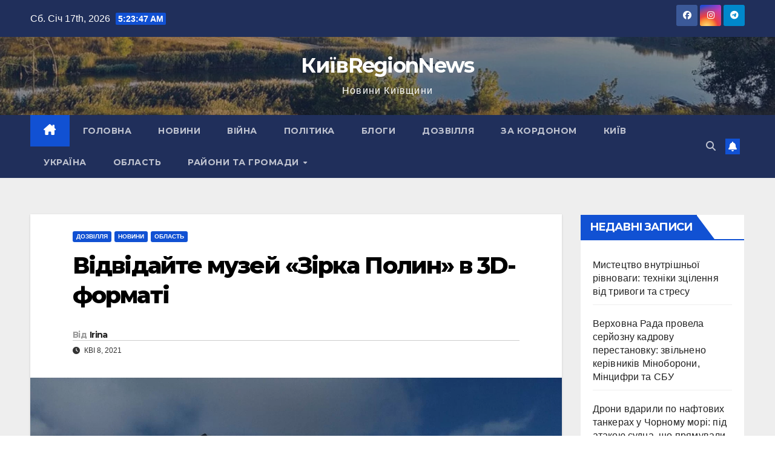

--- FILE ---
content_type: text/html; charset=UTF-8
request_url: https://kyivregion.site/vidvidajte-muzej-zirka-polyn-v-3d-formati/
body_size: 28446
content:
<!DOCTYPE html>
<html lang="uk">
<head>
<meta charset="UTF-8">
<meta name="viewport" content="width=device-width, initial-scale=1">
<link rel="profile" href="http://gmpg.org/xfn/11">
<meta name='robots' content='max-image-preview:large' />

	<!-- This site is optimized with the Yoast SEO Premium plugin v15.9 - https://yoast.com/wordpress/plugins/seo/ -->
	<title>Відвідайте музей «Зірка Полин» в 3D-форматі - КиївRegionNews</title>
	<meta name="description" content="Відвідайте музей «Зірка Полин» в 3D-форматі - Новини - КиївRegionNews" />
	<meta name="robots" content="index, follow, max-snippet:-1, max-image-preview:large, max-video-preview:-1" />
	<link rel="canonical" href="https://kyivregion.site/vidvidajte-muzej-zirka-polyn-v-3d-formati/" />
	<meta property="og:locale" content="uk_UA" />
	<meta property="og:type" content="article" />
	<meta property="og:title" content="Відвідайте музей «Зірка Полин» в 3D-форматі - КиївRegionNews" />
	<meta property="og:description" content="Відвідайте музей «Зірка Полин» в 3D-форматі - Новини - КиївRegionNews" />
	<meta property="og:url" content="https://kyivregion.site/vidvidajte-muzej-zirka-polyn-v-3d-formati/" />
	<meta property="og:site_name" content="КиївRegionNews" />
	<meta property="article:publisher" content="https://www.facebook.com/kyivnewsregion" />
	<meta property="article:published_time" content="2021-04-08T04:34:47+00:00" />
	<meta property="article:modified_time" content="2021-04-10T17:45:36+00:00" />
	<meta property="og:image" content="https://kyivregion.site/wp-content/uploads/2021/04/5A5265BB-46DA-4B85-A1E7-FE7E67B5C6EF.jpeg" />
	<meta property="og:image:width" content="1536" />
	<meta property="og:image:height" content="2048" />
	<meta name="twitter:card" content="summary_large_image" />
	<meta name="twitter:creator" content="@RegionNews3" />
	<meta name="twitter:site" content="@RegionNews3" />
	<meta name="twitter:label1" content="Написано">
	<meta name="twitter:data1" content="Irina">
	<meta name="twitter:label2" content="Прибл. час читання">
	<meta name="twitter:data2" content="1 хвилина">
	<script type="application/ld+json" class="yoast-schema-graph">{"@context":"https://schema.org","@graph":[{"@type":["Organization","Place"],"@id":"https://kyivregion.site/#organization","name":"KyivRegionNews","url":"https://kyivregion.site/","sameAs":["https://www.facebook.com/kyivnewsregion","https://www.instagram.com/kyiv_region_news/","https://twitter.com/RegionNews3"],"logo":{"@type":"ImageObject","@id":"https://kyivregion.site/#logo","inLanguage":"uk","url":"https://kyivregion.site/wp-content/uploads/2021/03/logo1-1.jpg","width":260,"height":262,"caption":"KyivRegionNews"},"image":{"@id":"https://kyivregion.site/#logo"},"location":{"@id":"https://kyivregion.site/vidvidajte-muzej-zirka-polyn-v-3d-formati/#local-place"},"address":{"@id":"https://kyivregion.site/vidvidajte-muzej-zirka-polyn-v-3d-formati/#local-place-address"}},{"@type":"WebSite","@id":"https://kyivregion.site/#website","url":"https://kyivregion.site/","name":"\u041a\u0438\u0457\u0432RegionNews","description":"\u041d\u043e\u0432\u0438\u043d\u0438 \u041a\u0438\u0457\u0432\u0449\u0438\u043d\u0438","publisher":{"@id":"https://kyivregion.site/#organization"},"potentialAction":[{"@type":"SearchAction","target":"https://kyivregion.site/?s={search_term_string}","query-input":"required name=search_term_string"}],"inLanguage":"uk"},{"@type":"ImageObject","@id":"https://kyivregion.site/vidvidajte-muzej-zirka-polyn-v-3d-formati/#primaryimage","inLanguage":"uk","url":"https://kyivregion.site/wp-content/uploads/2021/04/5A5265BB-46DA-4B85-A1E7-FE7E67B5C6EF.jpeg","width":1536,"height":2048,"caption":"\u0412\u0456\u0434\u0432\u0456\u0434\u0430\u0439\u0442\u0435 \u043c\u0443\u0437\u0435\u0439 \u00ab\u0417\u0456\u0440\u043a\u0430 \u041f\u043e\u043b\u0438\u043d\u00bb \u0432 3D-\u0444\u043e\u0440\u043c\u0430\u0442\u0456"},{"@type":"WebPage","@id":"https://kyivregion.site/vidvidajte-muzej-zirka-polyn-v-3d-formati/#webpage","url":"https://kyivregion.site/vidvidajte-muzej-zirka-polyn-v-3d-formati/","name":"\u0412\u0456\u0434\u0432\u0456\u0434\u0430\u0439\u0442\u0435 \u043c\u0443\u0437\u0435\u0439 \u00ab\u0417\u0456\u0440\u043a\u0430 \u041f\u043e\u043b\u0438\u043d\u00bb \u0432 3D-\u0444\u043e\u0440\u043c\u0430\u0442\u0456 - \u041a\u0438\u0457\u0432RegionNews","isPartOf":{"@id":"https://kyivregion.site/#website"},"primaryImageOfPage":{"@id":"https://kyivregion.site/vidvidajte-muzej-zirka-polyn-v-3d-formati/#primaryimage"},"datePublished":"2021-04-08T04:34:47+00:00","dateModified":"2021-04-10T17:45:36+00:00","description":"\u0412\u0456\u0434\u0432\u0456\u0434\u0430\u0439\u0442\u0435 \u043c\u0443\u0437\u0435\u0439 \u00ab\u0417\u0456\u0440\u043a\u0430 \u041f\u043e\u043b\u0438\u043d\u00bb \u0432 3D-\u0444\u043e\u0440\u043c\u0430\u0442\u0456 - \u041d\u043e\u0432\u0438\u043d\u0438 - \u041a\u0438\u0457\u0432RegionNews","breadcrumb":{"@id":"https://kyivregion.site/vidvidajte-muzej-zirka-polyn-v-3d-formati/#breadcrumb"},"inLanguage":"uk","potentialAction":[{"@type":"ReadAction","target":["https://kyivregion.site/vidvidajte-muzej-zirka-polyn-v-3d-formati/"]}]},{"@type":"BreadcrumbList","@id":"https://kyivregion.site/vidvidajte-muzej-zirka-polyn-v-3d-formati/#breadcrumb","itemListElement":[{"@type":"ListItem","position":1,"item":{"@type":"WebPage","@id":"https://kyivregion.site/","url":"https://kyivregion.site/","name":"\u0413\u043e\u043b\u043e\u0432\u043d\u0430 \u0421\u0442\u043e\u0440\u0456\u043d\u043a\u0430"}},{"@type":"ListItem","position":2,"item":{"@type":"WebPage","@id":"https://kyivregion.site/vidvidajte-muzej-zirka-polyn-v-3d-formati/","url":"https://kyivregion.site/vidvidajte-muzej-zirka-polyn-v-3d-formati/","name":"\u0412\u0456\u0434\u0432\u0456\u0434\u0430\u0439\u0442\u0435 \u043c\u0443\u0437\u0435\u0439 \u00ab\u0417\u0456\u0440\u043a\u0430 \u041f\u043e\u043b\u0438\u043d\u00bb \u0432 3D-\u0444\u043e\u0440\u043c\u0430\u0442\u0456"}}]},{"@type":["Article","NewsArticle"],"@id":"https://kyivregion.site/vidvidajte-muzej-zirka-polyn-v-3d-formati/#article","isPartOf":{"@id":"https://kyivregion.site/vidvidajte-muzej-zirka-polyn-v-3d-formati/#webpage"},"author":{"@id":"https://kyivregion.site/#/schema/person/2f81b68ca1a5f4e46cb6f7768f8fed6d"},"headline":"\u0412\u0456\u0434\u0432\u0456\u0434\u0430\u0439\u0442\u0435 \u043c\u0443\u0437\u0435\u0439 \u00ab\u0417\u0456\u0440\u043a\u0430 \u041f\u043e\u043b\u0438\u043d\u00bb \u0432 3D-\u0444\u043e\u0440\u043c\u0430\u0442\u0456","datePublished":"2021-04-08T04:34:47+00:00","dateModified":"2021-04-10T17:45:36+00:00","mainEntityOfPage":{"@id":"https://kyivregion.site/vidvidajte-muzej-zirka-polyn-v-3d-formati/#webpage"},"publisher":{"@id":"https://kyivregion.site/#organization"},"image":{"@id":"https://kyivregion.site/vidvidajte-muzej-zirka-polyn-v-3d-formati/#primaryimage"},"articleSection":"\u0414\u043e\u0437\u0432\u0456\u043b\u043b\u044f,\u041d\u043e\u0432\u0438\u043d\u0438,\u041e\u0431\u043b\u0430\u0441\u0442\u044c","inLanguage":"uk","copyrightYear":"2021","copyrightHolder":{"@id":"https://kyivregion.site/#organization"}},{"@type":"Person","@id":"https://kyivregion.site/#/schema/person/2f81b68ca1a5f4e46cb6f7768f8fed6d","name":"Irina","sameAs":["https://kyivregion.site"]},{"@type":"Place","@id":"https://kyivregion.site/vidvidajte-muzej-zirka-polyn-v-3d-formati/#local-place","address":{"@type":"PostalAddress","@id":"https://kyivregion.site/vidvidajte-muzej-zirka-polyn-v-3d-formati/#local-place-address","streetAddress":"","addressLocality":"","postalCode":"","addressRegion":"","addressCountry":""},"geo":{"@type":"GeoCoordinates","latitude":"","longitude":""},"openingHoursSpecification":[{"@type":"OpeningHoursSpecification","dayOfWeek":["Monday","Tuesday","Wednesday","Thursday","Friday","Saturday","Sunday"],"opens":"09:00","closes":"17:00"}]}]}</script>
	<!-- / Yoast SEO Premium plugin. -->


<link rel='dns-prefetch' href='//stats.wp.com' />
<link rel='dns-prefetch' href='//fonts.googleapis.com' />
<link rel="alternate" type="application/rss+xml" title="КиївRegionNews &raquo; стрічка" href="https://kyivregion.site/feed/" />
<link rel="alternate" type="application/rss+xml" title="КиївRegionNews &raquo; Канал коментарів" href="https://kyivregion.site/comments/feed/" />
<script>
window._wpemojiSettings = {"baseUrl":"https:\/\/s.w.org\/images\/core\/emoji\/15.0.3\/72x72\/","ext":".png","svgUrl":"https:\/\/s.w.org\/images\/core\/emoji\/15.0.3\/svg\/","svgExt":".svg","source":{"concatemoji":"https:\/\/kyivregion.site\/wp-includes\/js\/wp-emoji-release.min.js?ver=6.5.7"}};
/*! This file is auto-generated */
!function(i,n){var o,s,e;function c(e){try{var t={supportTests:e,timestamp:(new Date).valueOf()};sessionStorage.setItem(o,JSON.stringify(t))}catch(e){}}function p(e,t,n){e.clearRect(0,0,e.canvas.width,e.canvas.height),e.fillText(t,0,0);var t=new Uint32Array(e.getImageData(0,0,e.canvas.width,e.canvas.height).data),r=(e.clearRect(0,0,e.canvas.width,e.canvas.height),e.fillText(n,0,0),new Uint32Array(e.getImageData(0,0,e.canvas.width,e.canvas.height).data));return t.every(function(e,t){return e===r[t]})}function u(e,t,n){switch(t){case"flag":return n(e,"\ud83c\udff3\ufe0f\u200d\u26a7\ufe0f","\ud83c\udff3\ufe0f\u200b\u26a7\ufe0f")?!1:!n(e,"\ud83c\uddfa\ud83c\uddf3","\ud83c\uddfa\u200b\ud83c\uddf3")&&!n(e,"\ud83c\udff4\udb40\udc67\udb40\udc62\udb40\udc65\udb40\udc6e\udb40\udc67\udb40\udc7f","\ud83c\udff4\u200b\udb40\udc67\u200b\udb40\udc62\u200b\udb40\udc65\u200b\udb40\udc6e\u200b\udb40\udc67\u200b\udb40\udc7f");case"emoji":return!n(e,"\ud83d\udc26\u200d\u2b1b","\ud83d\udc26\u200b\u2b1b")}return!1}function f(e,t,n){var r="undefined"!=typeof WorkerGlobalScope&&self instanceof WorkerGlobalScope?new OffscreenCanvas(300,150):i.createElement("canvas"),a=r.getContext("2d",{willReadFrequently:!0}),o=(a.textBaseline="top",a.font="600 32px Arial",{});return e.forEach(function(e){o[e]=t(a,e,n)}),o}function t(e){var t=i.createElement("script");t.src=e,t.defer=!0,i.head.appendChild(t)}"undefined"!=typeof Promise&&(o="wpEmojiSettingsSupports",s=["flag","emoji"],n.supports={everything:!0,everythingExceptFlag:!0},e=new Promise(function(e){i.addEventListener("DOMContentLoaded",e,{once:!0})}),new Promise(function(t){var n=function(){try{var e=JSON.parse(sessionStorage.getItem(o));if("object"==typeof e&&"number"==typeof e.timestamp&&(new Date).valueOf()<e.timestamp+604800&&"object"==typeof e.supportTests)return e.supportTests}catch(e){}return null}();if(!n){if("undefined"!=typeof Worker&&"undefined"!=typeof OffscreenCanvas&&"undefined"!=typeof URL&&URL.createObjectURL&&"undefined"!=typeof Blob)try{var e="postMessage("+f.toString()+"("+[JSON.stringify(s),u.toString(),p.toString()].join(",")+"));",r=new Blob([e],{type:"text/javascript"}),a=new Worker(URL.createObjectURL(r),{name:"wpTestEmojiSupports"});return void(a.onmessage=function(e){c(n=e.data),a.terminate(),t(n)})}catch(e){}c(n=f(s,u,p))}t(n)}).then(function(e){for(var t in e)n.supports[t]=e[t],n.supports.everything=n.supports.everything&&n.supports[t],"flag"!==t&&(n.supports.everythingExceptFlag=n.supports.everythingExceptFlag&&n.supports[t]);n.supports.everythingExceptFlag=n.supports.everythingExceptFlag&&!n.supports.flag,n.DOMReady=!1,n.readyCallback=function(){n.DOMReady=!0}}).then(function(){return e}).then(function(){var e;n.supports.everything||(n.readyCallback(),(e=n.source||{}).concatemoji?t(e.concatemoji):e.wpemoji&&e.twemoji&&(t(e.twemoji),t(e.wpemoji)))}))}((window,document),window._wpemojiSettings);
</script>

<style id='wp-emoji-styles-inline-css'>

	img.wp-smiley, img.emoji {
		display: inline !important;
		border: none !important;
		box-shadow: none !important;
		height: 1em !important;
		width: 1em !important;
		margin: 0 0.07em !important;
		vertical-align: -0.1em !important;
		background: none !important;
		padding: 0 !important;
	}
</style>
<link rel='stylesheet' id='wp-block-library-css' href='https://kyivregion.site/wp-includes/css/dist/block-library/style.min.css?ver=6.5.7' media='all' />
<style id='wp-block-library-theme-inline-css'>
.wp-block-audio figcaption{color:#555;font-size:13px;text-align:center}.is-dark-theme .wp-block-audio figcaption{color:#ffffffa6}.wp-block-audio{margin:0 0 1em}.wp-block-code{border:1px solid #ccc;border-radius:4px;font-family:Menlo,Consolas,monaco,monospace;padding:.8em 1em}.wp-block-embed figcaption{color:#555;font-size:13px;text-align:center}.is-dark-theme .wp-block-embed figcaption{color:#ffffffa6}.wp-block-embed{margin:0 0 1em}.blocks-gallery-caption{color:#555;font-size:13px;text-align:center}.is-dark-theme .blocks-gallery-caption{color:#ffffffa6}.wp-block-image figcaption{color:#555;font-size:13px;text-align:center}.is-dark-theme .wp-block-image figcaption{color:#ffffffa6}.wp-block-image{margin:0 0 1em}.wp-block-pullquote{border-bottom:4px solid;border-top:4px solid;color:currentColor;margin-bottom:1.75em}.wp-block-pullquote cite,.wp-block-pullquote footer,.wp-block-pullquote__citation{color:currentColor;font-size:.8125em;font-style:normal;text-transform:uppercase}.wp-block-quote{border-left:.25em solid;margin:0 0 1.75em;padding-left:1em}.wp-block-quote cite,.wp-block-quote footer{color:currentColor;font-size:.8125em;font-style:normal;position:relative}.wp-block-quote.has-text-align-right{border-left:none;border-right:.25em solid;padding-left:0;padding-right:1em}.wp-block-quote.has-text-align-center{border:none;padding-left:0}.wp-block-quote.is-large,.wp-block-quote.is-style-large,.wp-block-quote.is-style-plain{border:none}.wp-block-search .wp-block-search__label{font-weight:700}.wp-block-search__button{border:1px solid #ccc;padding:.375em .625em}:where(.wp-block-group.has-background){padding:1.25em 2.375em}.wp-block-separator.has-css-opacity{opacity:.4}.wp-block-separator{border:none;border-bottom:2px solid;margin-left:auto;margin-right:auto}.wp-block-separator.has-alpha-channel-opacity{opacity:1}.wp-block-separator:not(.is-style-wide):not(.is-style-dots){width:100px}.wp-block-separator.has-background:not(.is-style-dots){border-bottom:none;height:1px}.wp-block-separator.has-background:not(.is-style-wide):not(.is-style-dots){height:2px}.wp-block-table{margin:0 0 1em}.wp-block-table td,.wp-block-table th{word-break:normal}.wp-block-table figcaption{color:#555;font-size:13px;text-align:center}.is-dark-theme .wp-block-table figcaption{color:#ffffffa6}.wp-block-video figcaption{color:#555;font-size:13px;text-align:center}.is-dark-theme .wp-block-video figcaption{color:#ffffffa6}.wp-block-video{margin:0 0 1em}.wp-block-template-part.has-background{margin-bottom:0;margin-top:0;padding:1.25em 2.375em}
</style>
<link rel='stylesheet' id='mediaelement-css' href='https://kyivregion.site/wp-includes/js/mediaelement/mediaelementplayer-legacy.min.css?ver=4.2.17' media='all' />
<link rel='stylesheet' id='wp-mediaelement-css' href='https://kyivregion.site/wp-includes/js/mediaelement/wp-mediaelement.min.css?ver=6.5.7' media='all' />
<style id='jetpack-sharing-buttons-style-inline-css'>
.jetpack-sharing-buttons__services-list{display:flex;flex-direction:row;flex-wrap:wrap;gap:0;list-style-type:none;margin:5px;padding:0}.jetpack-sharing-buttons__services-list.has-small-icon-size{font-size:12px}.jetpack-sharing-buttons__services-list.has-normal-icon-size{font-size:16px}.jetpack-sharing-buttons__services-list.has-large-icon-size{font-size:24px}.jetpack-sharing-buttons__services-list.has-huge-icon-size{font-size:36px}@media print{.jetpack-sharing-buttons__services-list{display:none!important}}.editor-styles-wrapper .wp-block-jetpack-sharing-buttons{gap:0;padding-inline-start:0}ul.jetpack-sharing-buttons__services-list.has-background{padding:1.25em 2.375em}
</style>
<style id='classic-theme-styles-inline-css'>
/*! This file is auto-generated */
.wp-block-button__link{color:#fff;background-color:#32373c;border-radius:9999px;box-shadow:none;text-decoration:none;padding:calc(.667em + 2px) calc(1.333em + 2px);font-size:1.125em}.wp-block-file__button{background:#32373c;color:#fff;text-decoration:none}
</style>
<style id='global-styles-inline-css'>
body{--wp--preset--color--black: #000000;--wp--preset--color--cyan-bluish-gray: #abb8c3;--wp--preset--color--white: #ffffff;--wp--preset--color--pale-pink: #f78da7;--wp--preset--color--vivid-red: #cf2e2e;--wp--preset--color--luminous-vivid-orange: #ff6900;--wp--preset--color--luminous-vivid-amber: #fcb900;--wp--preset--color--light-green-cyan: #7bdcb5;--wp--preset--color--vivid-green-cyan: #00d084;--wp--preset--color--pale-cyan-blue: #8ed1fc;--wp--preset--color--vivid-cyan-blue: #0693e3;--wp--preset--color--vivid-purple: #9b51e0;--wp--preset--gradient--vivid-cyan-blue-to-vivid-purple: linear-gradient(135deg,rgba(6,147,227,1) 0%,rgb(155,81,224) 100%);--wp--preset--gradient--light-green-cyan-to-vivid-green-cyan: linear-gradient(135deg,rgb(122,220,180) 0%,rgb(0,208,130) 100%);--wp--preset--gradient--luminous-vivid-amber-to-luminous-vivid-orange: linear-gradient(135deg,rgba(252,185,0,1) 0%,rgba(255,105,0,1) 100%);--wp--preset--gradient--luminous-vivid-orange-to-vivid-red: linear-gradient(135deg,rgba(255,105,0,1) 0%,rgb(207,46,46) 100%);--wp--preset--gradient--very-light-gray-to-cyan-bluish-gray: linear-gradient(135deg,rgb(238,238,238) 0%,rgb(169,184,195) 100%);--wp--preset--gradient--cool-to-warm-spectrum: linear-gradient(135deg,rgb(74,234,220) 0%,rgb(151,120,209) 20%,rgb(207,42,186) 40%,rgb(238,44,130) 60%,rgb(251,105,98) 80%,rgb(254,248,76) 100%);--wp--preset--gradient--blush-light-purple: linear-gradient(135deg,rgb(255,206,236) 0%,rgb(152,150,240) 100%);--wp--preset--gradient--blush-bordeaux: linear-gradient(135deg,rgb(254,205,165) 0%,rgb(254,45,45) 50%,rgb(107,0,62) 100%);--wp--preset--gradient--luminous-dusk: linear-gradient(135deg,rgb(255,203,112) 0%,rgb(199,81,192) 50%,rgb(65,88,208) 100%);--wp--preset--gradient--pale-ocean: linear-gradient(135deg,rgb(255,245,203) 0%,rgb(182,227,212) 50%,rgb(51,167,181) 100%);--wp--preset--gradient--electric-grass: linear-gradient(135deg,rgb(202,248,128) 0%,rgb(113,206,126) 100%);--wp--preset--gradient--midnight: linear-gradient(135deg,rgb(2,3,129) 0%,rgb(40,116,252) 100%);--wp--preset--font-size--small: 13px;--wp--preset--font-size--medium: 20px;--wp--preset--font-size--large: 36px;--wp--preset--font-size--x-large: 42px;--wp--preset--spacing--20: 0.44rem;--wp--preset--spacing--30: 0.67rem;--wp--preset--spacing--40: 1rem;--wp--preset--spacing--50: 1.5rem;--wp--preset--spacing--60: 2.25rem;--wp--preset--spacing--70: 3.38rem;--wp--preset--spacing--80: 5.06rem;--wp--preset--shadow--natural: 6px 6px 9px rgba(0, 0, 0, 0.2);--wp--preset--shadow--deep: 12px 12px 50px rgba(0, 0, 0, 0.4);--wp--preset--shadow--sharp: 6px 6px 0px rgba(0, 0, 0, 0.2);--wp--preset--shadow--outlined: 6px 6px 0px -3px rgba(255, 255, 255, 1), 6px 6px rgba(0, 0, 0, 1);--wp--preset--shadow--crisp: 6px 6px 0px rgba(0, 0, 0, 1);}:where(.is-layout-flex){gap: 0.5em;}:where(.is-layout-grid){gap: 0.5em;}body .is-layout-flex{display: flex;}body .is-layout-flex{flex-wrap: wrap;align-items: center;}body .is-layout-flex > *{margin: 0;}body .is-layout-grid{display: grid;}body .is-layout-grid > *{margin: 0;}:where(.wp-block-columns.is-layout-flex){gap: 2em;}:where(.wp-block-columns.is-layout-grid){gap: 2em;}:where(.wp-block-post-template.is-layout-flex){gap: 1.25em;}:where(.wp-block-post-template.is-layout-grid){gap: 1.25em;}.has-black-color{color: var(--wp--preset--color--black) !important;}.has-cyan-bluish-gray-color{color: var(--wp--preset--color--cyan-bluish-gray) !important;}.has-white-color{color: var(--wp--preset--color--white) !important;}.has-pale-pink-color{color: var(--wp--preset--color--pale-pink) !important;}.has-vivid-red-color{color: var(--wp--preset--color--vivid-red) !important;}.has-luminous-vivid-orange-color{color: var(--wp--preset--color--luminous-vivid-orange) !important;}.has-luminous-vivid-amber-color{color: var(--wp--preset--color--luminous-vivid-amber) !important;}.has-light-green-cyan-color{color: var(--wp--preset--color--light-green-cyan) !important;}.has-vivid-green-cyan-color{color: var(--wp--preset--color--vivid-green-cyan) !important;}.has-pale-cyan-blue-color{color: var(--wp--preset--color--pale-cyan-blue) !important;}.has-vivid-cyan-blue-color{color: var(--wp--preset--color--vivid-cyan-blue) !important;}.has-vivid-purple-color{color: var(--wp--preset--color--vivid-purple) !important;}.has-black-background-color{background-color: var(--wp--preset--color--black) !important;}.has-cyan-bluish-gray-background-color{background-color: var(--wp--preset--color--cyan-bluish-gray) !important;}.has-white-background-color{background-color: var(--wp--preset--color--white) !important;}.has-pale-pink-background-color{background-color: var(--wp--preset--color--pale-pink) !important;}.has-vivid-red-background-color{background-color: var(--wp--preset--color--vivid-red) !important;}.has-luminous-vivid-orange-background-color{background-color: var(--wp--preset--color--luminous-vivid-orange) !important;}.has-luminous-vivid-amber-background-color{background-color: var(--wp--preset--color--luminous-vivid-amber) !important;}.has-light-green-cyan-background-color{background-color: var(--wp--preset--color--light-green-cyan) !important;}.has-vivid-green-cyan-background-color{background-color: var(--wp--preset--color--vivid-green-cyan) !important;}.has-pale-cyan-blue-background-color{background-color: var(--wp--preset--color--pale-cyan-blue) !important;}.has-vivid-cyan-blue-background-color{background-color: var(--wp--preset--color--vivid-cyan-blue) !important;}.has-vivid-purple-background-color{background-color: var(--wp--preset--color--vivid-purple) !important;}.has-black-border-color{border-color: var(--wp--preset--color--black) !important;}.has-cyan-bluish-gray-border-color{border-color: var(--wp--preset--color--cyan-bluish-gray) !important;}.has-white-border-color{border-color: var(--wp--preset--color--white) !important;}.has-pale-pink-border-color{border-color: var(--wp--preset--color--pale-pink) !important;}.has-vivid-red-border-color{border-color: var(--wp--preset--color--vivid-red) !important;}.has-luminous-vivid-orange-border-color{border-color: var(--wp--preset--color--luminous-vivid-orange) !important;}.has-luminous-vivid-amber-border-color{border-color: var(--wp--preset--color--luminous-vivid-amber) !important;}.has-light-green-cyan-border-color{border-color: var(--wp--preset--color--light-green-cyan) !important;}.has-vivid-green-cyan-border-color{border-color: var(--wp--preset--color--vivid-green-cyan) !important;}.has-pale-cyan-blue-border-color{border-color: var(--wp--preset--color--pale-cyan-blue) !important;}.has-vivid-cyan-blue-border-color{border-color: var(--wp--preset--color--vivid-cyan-blue) !important;}.has-vivid-purple-border-color{border-color: var(--wp--preset--color--vivid-purple) !important;}.has-vivid-cyan-blue-to-vivid-purple-gradient-background{background: var(--wp--preset--gradient--vivid-cyan-blue-to-vivid-purple) !important;}.has-light-green-cyan-to-vivid-green-cyan-gradient-background{background: var(--wp--preset--gradient--light-green-cyan-to-vivid-green-cyan) !important;}.has-luminous-vivid-amber-to-luminous-vivid-orange-gradient-background{background: var(--wp--preset--gradient--luminous-vivid-amber-to-luminous-vivid-orange) !important;}.has-luminous-vivid-orange-to-vivid-red-gradient-background{background: var(--wp--preset--gradient--luminous-vivid-orange-to-vivid-red) !important;}.has-very-light-gray-to-cyan-bluish-gray-gradient-background{background: var(--wp--preset--gradient--very-light-gray-to-cyan-bluish-gray) !important;}.has-cool-to-warm-spectrum-gradient-background{background: var(--wp--preset--gradient--cool-to-warm-spectrum) !important;}.has-blush-light-purple-gradient-background{background: var(--wp--preset--gradient--blush-light-purple) !important;}.has-blush-bordeaux-gradient-background{background: var(--wp--preset--gradient--blush-bordeaux) !important;}.has-luminous-dusk-gradient-background{background: var(--wp--preset--gradient--luminous-dusk) !important;}.has-pale-ocean-gradient-background{background: var(--wp--preset--gradient--pale-ocean) !important;}.has-electric-grass-gradient-background{background: var(--wp--preset--gradient--electric-grass) !important;}.has-midnight-gradient-background{background: var(--wp--preset--gradient--midnight) !important;}.has-small-font-size{font-size: var(--wp--preset--font-size--small) !important;}.has-medium-font-size{font-size: var(--wp--preset--font-size--medium) !important;}.has-large-font-size{font-size: var(--wp--preset--font-size--large) !important;}.has-x-large-font-size{font-size: var(--wp--preset--font-size--x-large) !important;}
.wp-block-navigation a:where(:not(.wp-element-button)){color: inherit;}
:where(.wp-block-post-template.is-layout-flex){gap: 1.25em;}:where(.wp-block-post-template.is-layout-grid){gap: 1.25em;}
:where(.wp-block-columns.is-layout-flex){gap: 2em;}:where(.wp-block-columns.is-layout-grid){gap: 2em;}
.wp-block-pullquote{font-size: 1.5em;line-height: 1.6;}
</style>
<link rel='stylesheet' id='newsup-fonts-css' href='//fonts.googleapis.com/css?family=Montserrat%3A400%2C500%2C700%2C800%7CWork%2BSans%3A300%2C400%2C500%2C600%2C700%2C800%2C900%26display%3Dswap&#038;subset=latin%2Clatin-ext' media='all' />
<link rel='stylesheet' id='bootstrap-css' href='https://kyivregion.site/wp-content/themes/newsup/css/bootstrap.css?ver=6.5.7' media='all' />
<link rel='stylesheet' id='newsup-style-css' href='https://kyivregion.site/wp-content/themes/newsup/style.css?ver=6.5.7' media='all' />
<link rel='stylesheet' id='newsup-default-css' href='https://kyivregion.site/wp-content/themes/newsup/css/colors/default.css?ver=6.5.7' media='all' />
<link rel='stylesheet' id='font-awesome-5-all-css' href='https://kyivregion.site/wp-content/themes/newsup/css/font-awesome/css/all.min.css?ver=6.5.7' media='all' />
<link rel='stylesheet' id='font-awesome-4-shim-css' href='https://kyivregion.site/wp-content/themes/newsup/css/font-awesome/css/v4-shims.min.css?ver=6.5.7' media='all' />
<link rel='stylesheet' id='owl-carousel-css' href='https://kyivregion.site/wp-content/themes/newsup/css/owl.carousel.css?ver=6.5.7' media='all' />
<link rel='stylesheet' id='smartmenus-css' href='https://kyivregion.site/wp-content/themes/newsup/css/jquery.smartmenus.bootstrap.css?ver=6.5.7' media='all' />
<link rel='stylesheet' id='newsup-custom-css-css' href='https://kyivregion.site/wp-content/themes/newsup/inc/ansar/customize/css/customizer.css?ver=1.0' media='all' />
<script src="https://kyivregion.site/wp-includes/js/jquery/jquery.min.js?ver=3.7.1" id="jquery-core-js"></script>
<script src="https://kyivregion.site/wp-includes/js/jquery/jquery-migrate.min.js?ver=3.4.1" id="jquery-migrate-js"></script>
<script src="https://kyivregion.site/wp-content/themes/newsup/js/navigation.js?ver=6.5.7" id="newsup-navigation-js"></script>
<script src="https://kyivregion.site/wp-content/themes/newsup/js/bootstrap.js?ver=6.5.7" id="bootstrap-js"></script>
<script src="https://kyivregion.site/wp-content/themes/newsup/js/owl.carousel.min.js?ver=6.5.7" id="owl-carousel-min-js"></script>
<script src="https://kyivregion.site/wp-content/themes/newsup/js/jquery.smartmenus.js?ver=6.5.7" id="smartmenus-js-js"></script>
<script src="https://kyivregion.site/wp-content/themes/newsup/js/jquery.smartmenus.bootstrap.js?ver=6.5.7" id="bootstrap-smartmenus-js-js"></script>
<script src="https://kyivregion.site/wp-content/themes/newsup/js/jquery.marquee.js?ver=6.5.7" id="newsup-marquee-js-js"></script>
<script src="https://kyivregion.site/wp-content/themes/newsup/js/main.js?ver=6.5.7" id="newsup-main-js-js"></script>
<link rel="https://api.w.org/" href="https://kyivregion.site/wp-json/" /><link rel="alternate" type="application/json" href="https://kyivregion.site/wp-json/wp/v2/posts/1802" /><link rel="EditURI" type="application/rsd+xml" title="RSD" href="https://kyivregion.site/xmlrpc.php?rsd" />
<link rel='shortlink' href='https://kyivregion.site/?p=1802' />
<link rel="alternate" type="application/json+oembed" href="https://kyivregion.site/wp-json/oembed/1.0/embed?url=https%3A%2F%2Fkyivregion.site%2Fvidvidajte-muzej-zirka-polyn-v-3d-formati%2F" />
<link rel="alternate" type="text/xml+oembed" href="https://kyivregion.site/wp-json/oembed/1.0/embed?url=https%3A%2F%2Fkyivregion.site%2Fvidvidajte-muzej-zirka-polyn-v-3d-formati%2F&#038;format=xml" />
<!-- Global site tag (gtag.js) - Google Analytics -->
<script async src="https://www.googletagmanager.com/gtag/js?id=UA-190801076-1">
</script>
<script>
  window.dataLayer = window.dataLayer || [];
  function gtag(){dataLayer.push(arguments);}
  gtag('js', new Date());

  gtag('config', 'UA-190801076-1');
</script>	<style>img#wpstats{display:none}</style>
		 
<style type="text/css" id="custom-background-css">
    .wrapper { background-color: #eee; }
</style>
<meta name="generator" content="Elementor 3.29.1; features: additional_custom_breakpoints, e_local_google_fonts; settings: css_print_method-external, google_font-enabled, font_display-auto">

<!-- Meta Pixel Code -->
<script type='text/javascript'>
!function(f,b,e,v,n,t,s){if(f.fbq)return;n=f.fbq=function(){n.callMethod?
n.callMethod.apply(n,arguments):n.queue.push(arguments)};if(!f._fbq)f._fbq=n;
n.push=n;n.loaded=!0;n.version='2.0';n.queue=[];t=b.createElement(e);t.async=!0;
t.src=v;s=b.getElementsByTagName(e)[0];s.parentNode.insertBefore(t,s)}(window,
document,'script','https://connect.facebook.net/en_US/fbevents.js?v=next');
</script>
<!-- End Meta Pixel Code -->

      <script type='text/javascript'>
        var url = window.location.origin + '?ob=open-bridge';
        fbq('set', 'openbridge', '467142914420444', url);
      </script>
    <script type='text/javascript'>fbq('init', '467142914420444', {}, {
    "agent": "wordpress-6.5.7-3.0.16"
})</script><script type='text/javascript'>
    fbq('track', 'PageView', []);
  </script>
<!-- Meta Pixel Code -->
<noscript>
<img height="1" width="1" style="display:none" alt="fbpx"
src="https://www.facebook.com/tr?id=467142914420444&ev=PageView&noscript=1" />
</noscript>
<!-- End Meta Pixel Code -->
			<style>
				.e-con.e-parent:nth-of-type(n+4):not(.e-lazyloaded):not(.e-no-lazyload),
				.e-con.e-parent:nth-of-type(n+4):not(.e-lazyloaded):not(.e-no-lazyload) * {
					background-image: none !important;
				}
				@media screen and (max-height: 1024px) {
					.e-con.e-parent:nth-of-type(n+3):not(.e-lazyloaded):not(.e-no-lazyload),
					.e-con.e-parent:nth-of-type(n+3):not(.e-lazyloaded):not(.e-no-lazyload) * {
						background-image: none !important;
					}
				}
				@media screen and (max-height: 640px) {
					.e-con.e-parent:nth-of-type(n+2):not(.e-lazyloaded):not(.e-no-lazyload),
					.e-con.e-parent:nth-of-type(n+2):not(.e-lazyloaded):not(.e-no-lazyload) * {
						background-image: none !important;
					}
				}
			</style>
			    <style type="text/css">
            body .site-title a,
        body .site-description {
            color: #ffffff;
        }

        .site-branding-text .site-title a {
                font-size: px;
            }

            @media only screen and (max-width: 640px) {
                .site-branding-text .site-title a {
                    font-size: 40px;

                }
            }

            @media only screen and (max-width: 375px) {
                .site-branding-text .site-title a {
                    font-size: 32px;

                }
            }

        </style>
    <link rel="icon" href="https://kyivregion.site/wp-content/uploads/2021/03/cropped-cropped-logo1-32x32.jpg" sizes="32x32" />
<link rel="icon" href="https://kyivregion.site/wp-content/uploads/2021/03/cropped-cropped-logo1-192x192.jpg" sizes="192x192" />
<link rel="apple-touch-icon" href="https://kyivregion.site/wp-content/uploads/2021/03/cropped-cropped-logo1-180x180.jpg" />
<meta name="msapplication-TileImage" content="https://kyivregion.site/wp-content/uploads/2021/03/cropped-cropped-logo1-270x270.jpg" />
</head>
<body class="post-template-default single single-post postid-1802 single-format-standard wp-embed-responsive ta-hide-date-author-in-list elementor-default elementor-kit-790" >
<div id="page" class="site">
<a class="skip-link screen-reader-text" href="#content">
Перейти до вмісту</a>
  <div class="wrapper" id="custom-background-css">
    <header class="mg-headwidget">
      <!--==================== TOP BAR ====================-->
      <div class="mg-head-detail hidden-xs">
    <div class="container-fluid">
        <div class="row align-items-center">
            <div class="col-md-6 col-xs-12">
                <ul class="info-left">
                                <li>Сб. Січ 17th, 2026                 <span  id="time" class="time"></span>
                        </li>
                        </ul>
            </div>
            <div class="col-md-6 col-xs-12">
                <ul class="mg-social info-right">
                            <li>
            <a  target="_blank"  href="https://www.facebook.com/kyivnewsregion">
                <span class="icon-soci facebook">
                    <i class="fab fa-facebook"></i>
                </span> 
            </a>
        </li>
                <li>
            <a target="_blank"  href="https://www.instagram.com/kyiv_region_news/">
                <span class="icon-soci instagram">
                    <i class="fab fa-instagram"></i>
                </span>
            </a>
        </li>
                <li>
            <a target="_blank"  href="https://t.me/kyivregionnews">
                <span class="icon-soci telegram">
                    <i class="fab fa-telegram"></i>
                </span>
            </a>
        </li>
                        </ul>
            </div>
        </div>
    </div>
</div>
      <div class="clearfix"></div>

      
      <div class="mg-nav-widget-area-back" style='background-image: url("https://kyivregion.site/wp-content/uploads/2021/02/cropped-149433278_128047779169363_6749800093478902680_o-2-1.jpg" );'>
                <div class="overlay">
          <div class="inner"  style="background-color:rgba(32,47,91,0.4);" > 
              <div class="container-fluid">
                  <div class="mg-nav-widget-area">
                    <div class="row align-items-center">
                      <div class="col-md-12 text-center mx-auto">
                        <div class="navbar-header">
                          <div class="site-logo">
                                                      </div>
                          <div class="site-branding-text ">
                                                            <p class="site-title"> <a href="https://kyivregion.site/" rel="home">КиївRegionNews</a></p>
                                                            <p class="site-description">Новини Київщини</p>
                          </div>    
                        </div>
                      </div>
                                          </div>
                  </div>
              </div>
          </div>
        </div>
      </div>
    <div class="mg-menu-full">
      <nav class="navbar navbar-expand-lg navbar-wp">
        <div class="container-fluid">
          <!-- Right nav -->
          <div class="m-header align-items-center">
                            <a class="mobilehomebtn" href="https://kyivregion.site"><span class="fa-solid fa-house-chimney"></span></a>
              <!-- navbar-toggle -->
              <button class="navbar-toggler mx-auto" type="button" data-toggle="collapse" data-target="#navbar-wp" aria-controls="navbarSupportedContent" aria-expanded="false" aria-label="Перемкнути навігацію">
                <span class="burger">
                  <span class="burger-line"></span>
                  <span class="burger-line"></span>
                  <span class="burger-line"></span>
                </span>
              </button>
              <!-- /navbar-toggle -->
                          <div class="dropdown show mg-search-box pr-2">
                <a class="dropdown-toggle msearch ml-auto" href="#" role="button" id="dropdownMenuLink" data-toggle="dropdown" aria-haspopup="true" aria-expanded="false">
                <i class="fas fa-search"></i>
                </a> 
                <div class="dropdown-menu searchinner" aria-labelledby="dropdownMenuLink">
                    <form role="search" method="get" id="searchform" action="https://kyivregion.site/">
  <div class="input-group">
    <input type="search" class="form-control" placeholder="Шукати" value="" name="s" />
    <span class="input-group-btn btn-default">
    <button type="submit" class="btn"> <i class="fas fa-search"></i> </button>
    </span> </div>
</form>                </div>
            </div>
                  <a href="#" target="_blank" class="btn-bell btn-theme mx-2"><i class="fa fa-bell"></i></a>
                      
          </div>
          <!-- /Right nav --> 
          <div class="collapse navbar-collapse" id="navbar-wp">
            <div class="d-md-block">
              <ul id="menu-menu" class="nav navbar-nav mr-auto "><li class="active home"><a class="homebtn" href="https://kyivregion.site"><span class='fa-solid fa-house-chimney'></span></a></li><li id="menu-item-52" class="menu-item menu-item-type-custom menu-item-object-custom menu-item-home menu-item-52"><a class="nav-link" title="Головна" href="https://kyivregion.site/">Головна</a></li>
<li id="menu-item-40" class="menu-item menu-item-type-taxonomy menu-item-object-category current-post-ancestor current-menu-parent current-post-parent menu-item-40"><a class="nav-link" title="Новини" href="https://kyivregion.site/category/news/">Новини</a></li>
<li id="menu-item-2815" class="menu-item menu-item-type-taxonomy menu-item-object-category menu-item-2815"><a class="nav-link" title="Війна" href="https://kyivregion.site/category/war/">Війна</a></li>
<li id="menu-item-41" class="menu-item menu-item-type-taxonomy menu-item-object-category menu-item-41"><a class="nav-link" title="Політика" href="https://kyivregion.site/category/policy/">Політика</a></li>
<li id="menu-item-676" class="menu-item menu-item-type-taxonomy menu-item-object-category menu-item-676"><a class="nav-link" title="Блоги" href="https://kyivregion.site/category/blogs/">Блоги</a></li>
<li id="menu-item-709" class="menu-item menu-item-type-taxonomy menu-item-object-category current-post-ancestor current-menu-parent current-post-parent menu-item-709"><a class="nav-link" title="Дозвілля" href="https://kyivregion.site/category/leisure/">Дозвілля</a></li>
<li id="menu-item-2819" class="menu-item menu-item-type-taxonomy menu-item-object-category menu-item-2819"><a class="nav-link" title="За кордоном" href="https://kyivregion.site/category/abroad/">За кордоном</a></li>
<li id="menu-item-725" class="menu-item menu-item-type-taxonomy menu-item-object-category menu-item-725"><a class="nav-link" title="Київ" href="https://kyivregion.site/category/kyiv-news/">Київ</a></li>
<li id="menu-item-2821" class="menu-item menu-item-type-taxonomy menu-item-object-category menu-item-2821"><a class="nav-link" title="Україна" href="https://kyivregion.site/category/ukraina/">Україна</a></li>
<li id="menu-item-724" class="menu-item menu-item-type-taxonomy menu-item-object-category current-post-ancestor current-menu-parent current-post-parent menu-item-724"><a class="nav-link" title="Область" href="https://kyivregion.site/category/kiev-region-news/">Область</a></li>
<li id="menu-item-716" class="menu-item menu-item-type-taxonomy menu-item-object-category menu-item-has-children menu-item-716 dropdown"><a class="nav-link" title="Райони та громади" href="https://kyivregion.site/category/districts-and-communities/" data-toggle="dropdown" class="dropdown-toggle">Райони та громади </a>
<ul role="menu" class=" dropdown-menu">
	<li id="menu-item-717" class="menu-item menu-item-type-taxonomy menu-item-object-category menu-item-has-children menu-item-717 dropdown"><a class="dropdown-item" title="Білоцерківський район" href="https://kyivregion.site/category/districts-and-communities/bila-tserkva-district/">Білоцерківський район</a>
	<ul role="menu" class=" dropdown-menu">
		<li id="menu-item-1375" class="menu-item menu-item-type-taxonomy menu-item-object-category menu-item-1375"><a class="dropdown-item" title="Білоцерківська громада" href="https://kyivregion.site/category/districts-and-communities/bila-tserkva-district/bila-tserkva-community/">Білоцерківська громада</a></li>
		<li id="menu-item-1376" class="menu-item menu-item-type-taxonomy menu-item-object-category menu-item-1376"><a class="dropdown-item" title="Володарська громада" href="https://kyivregion.site/category/districts-and-communities/bila-tserkva-district/volodarka-community/">Володарська громада</a></li>
		<li id="menu-item-1377" class="menu-item menu-item-type-taxonomy menu-item-object-category menu-item-1377"><a class="dropdown-item" title="Гребінківська громада" href="https://kyivregion.site/category/districts-and-communities/bila-tserkva-district/hrebinkivska-community/">Гребінківська громада</a></li>
		<li id="menu-item-1378" class="menu-item menu-item-type-taxonomy menu-item-object-category menu-item-1378"><a class="dropdown-item" title="Ковалівська громада" href="https://kyivregion.site/category/districts-and-communities/bila-tserkva-district/kovalivska-community/">Ковалівська громада</a></li>
		<li id="menu-item-1379" class="menu-item menu-item-type-taxonomy menu-item-object-category menu-item-1379"><a class="dropdown-item" title="Маловільшанська громада" href="https://kyivregion.site/category/districts-and-communities/bila-tserkva-district/malovilshanska-community/">Маловільшанська громада</a></li>
		<li id="menu-item-1380" class="menu-item menu-item-type-taxonomy menu-item-object-category menu-item-1380"><a class="dropdown-item" title="Медвинська громада" href="https://kyivregion.site/category/districts-and-communities/bila-tserkva-district/medvynska-community/">Медвинська громада</a></li>
		<li id="menu-item-1381" class="menu-item menu-item-type-taxonomy menu-item-object-category menu-item-1381"><a class="dropdown-item" title="Рокитнянська громада" href="https://kyivregion.site/category/districts-and-communities/bila-tserkva-district/rokytne-community/">Рокитнянська громада</a></li>
		<li id="menu-item-1382" class="menu-item menu-item-type-taxonomy menu-item-object-category menu-item-1382"><a class="dropdown-item" title="Сквирська громада" href="https://kyivregion.site/category/districts-and-communities/bila-tserkva-district/skvyra-community/">Сквирська громада</a></li>
		<li id="menu-item-1383" class="menu-item menu-item-type-taxonomy menu-item-object-category menu-item-1383"><a class="dropdown-item" title="Ставищенська громада" href="https://kyivregion.site/category/districts-and-communities/bila-tserkva-district/stavyshche-community/">Ставищенська громада</a></li>
		<li id="menu-item-1385" class="menu-item menu-item-type-taxonomy menu-item-object-category menu-item-1385"><a class="dropdown-item" title="Таращанська громада" href="https://kyivregion.site/category/districts-and-communities/bila-tserkva-district/tarashcha-community/">Таращанська громада</a></li>
		<li id="menu-item-1386" class="menu-item menu-item-type-taxonomy menu-item-object-category menu-item-1386"><a class="dropdown-item" title="Тетіївська громада" href="https://kyivregion.site/category/districts-and-communities/bila-tserkva-district/tetiiv-community/">Тетіївська громада</a></li>
		<li id="menu-item-1387" class="menu-item menu-item-type-taxonomy menu-item-object-category menu-item-1387"><a class="dropdown-item" title="Узинська громада" href="https://kyivregion.site/category/districts-and-communities/bila-tserkva-district/uzyn-community/">Узинська громада</a></li>
		<li id="menu-item-1388" class="menu-item menu-item-type-taxonomy menu-item-object-category menu-item-1388"><a class="dropdown-item" title="Фурсівська громада" href="https://kyivregion.site/category/districts-and-communities/bila-tserkva-district/fursivska-community/">Фурсівська громада</a></li>
	</ul>
</li>
	<li id="menu-item-718" class="menu-item menu-item-type-taxonomy menu-item-object-category menu-item-has-children menu-item-718 dropdown"><a class="dropdown-item" title="Бориспільський район" href="https://kyivregion.site/category/districts-and-communities/boryspil-district/">Бориспільський район</a>
	<ul role="menu" class=" dropdown-menu">
		<li id="menu-item-1334" class="menu-item menu-item-type-taxonomy menu-item-object-category menu-item-1334"><a class="dropdown-item" title="Бориспільська громада" href="https://kyivregion.site/category/districts-and-communities/boryspil-district/boryspil-community/">Бориспільська громада</a></li>
		<li id="menu-item-1335" class="menu-item menu-item-type-taxonomy menu-item-object-category menu-item-1335"><a class="dropdown-item" title="Вороньківська громада" href="https://kyivregion.site/category/districts-and-communities/boryspil-district/voronkiv-community/">Вороньківська громада</a></li>
		<li id="menu-item-1336" class="menu-item menu-item-type-taxonomy menu-item-object-category menu-item-1336"><a class="dropdown-item" title="Гірська громада" href="https://kyivregion.site/category/districts-and-communities/boryspil-district/girska-community/">Гірська громада</a></li>
		<li id="menu-item-1337" class="menu-item menu-item-type-taxonomy menu-item-object-category menu-item-1337"><a class="dropdown-item" title="Дівичківська громада" href="https://kyivregion.site/category/districts-and-communities/boryspil-district/divychkivska-community/">Дівичківська громада</a></li>
		<li id="menu-item-1338" class="menu-item menu-item-type-taxonomy menu-item-object-category menu-item-1338"><a class="dropdown-item" title="Золочівська громада" href="https://kyivregion.site/category/districts-and-communities/boryspil-district/zolochiv-community/">Золочівська громада</a></li>
		<li id="menu-item-1340" class="menu-item menu-item-type-taxonomy menu-item-object-category menu-item-1340"><a class="dropdown-item" title="Переяславська громада" href="https://kyivregion.site/category/districts-and-communities/boryspil-district/pereyaslav-community/">Переяславська громада</a></li>
		<li id="menu-item-1341" class="menu-item menu-item-type-taxonomy menu-item-object-category menu-item-1341"><a class="dropdown-item" title="Пристолична громада" href="https://kyivregion.site/category/districts-and-communities/boryspil-district/prystolychna-community/">Пристолична громада</a></li>
		<li id="menu-item-1342" class="menu-item menu-item-type-taxonomy menu-item-object-category menu-item-1342"><a class="dropdown-item" title="Студениківська громада" href="https://kyivregion.site/category/districts-and-communities/boryspil-district/studenykivska-community/">Студениківська громада</a></li>
		<li id="menu-item-1343" class="menu-item menu-item-type-taxonomy menu-item-object-category menu-item-1343"><a class="dropdown-item" title="Ташанська громада" href="https://kyivregion.site/category/districts-and-communities/boryspil-district/tashanska-community/">Ташанська громада</a></li>
		<li id="menu-item-1345" class="menu-item menu-item-type-taxonomy menu-item-object-category menu-item-1345"><a class="dropdown-item" title="Циблівська громада" href="https://kyivregion.site/category/districts-and-communities/boryspil-district/tsyblivska-community/">Циблівська громада</a></li>
		<li id="menu-item-1346" class="menu-item menu-item-type-taxonomy menu-item-object-category menu-item-1346"><a class="dropdown-item" title="Яготинська громада" href="https://kyivregion.site/category/districts-and-communities/boryspil-district/yahotyn-community/">Яготинська громада</a></li>
	</ul>
</li>
	<li id="menu-item-719" class="menu-item menu-item-type-taxonomy menu-item-object-category menu-item-has-children menu-item-719 dropdown"><a class="dropdown-item" title="Броварський район" href="https://kyivregion.site/category/districts-and-communities/brovarsky-district/">Броварський район</a>
	<ul role="menu" class=" dropdown-menu">
		<li id="menu-item-1225" class="menu-item menu-item-type-taxonomy menu-item-object-category menu-item-1225"><a class="dropdown-item" title="Баришівська громада" href="https://kyivregion.site/category/districts-and-communities/brovarsky-district/baryshiv-community/">Баришівська громада</a></li>
		<li id="menu-item-1226" class="menu-item menu-item-type-taxonomy menu-item-object-category menu-item-1226"><a class="dropdown-item" title="Березанська громада" href="https://kyivregion.site/category/districts-and-communities/brovarsky-district/berezan-community/">Березанська громада</a></li>
		<li id="menu-item-1227" class="menu-item menu-item-type-taxonomy menu-item-object-category menu-item-1227"><a class="dropdown-item" title="Броварська громада" href="https://kyivregion.site/category/districts-and-communities/brovarsky-district/brovary-community/">Броварська громада</a></li>
		<li id="menu-item-1228" class="menu-item menu-item-type-taxonomy menu-item-object-category menu-item-1228"><a class="dropdown-item" title="Великодимерська громада" href="https://kyivregion.site/category/districts-and-communities/brovarsky-district/velykodymerska-community/">Великодимерська громада</a></li>
		<li id="menu-item-1229" class="menu-item menu-item-type-taxonomy menu-item-object-category menu-item-1229"><a class="dropdown-item" title="Зазимська громада" href="https://kyivregion.site/category/districts-and-communities/brovarsky-district/zazymska-community/">Зазимська громада</a></li>
		<li id="menu-item-1230" class="menu-item menu-item-type-taxonomy menu-item-object-category menu-item-1230"><a class="dropdown-item" title="Згурівська громада" href="https://kyivregion.site/category/districts-and-communities/brovarsky-district/zguriv-community/">Згурівська громада</a></li>
		<li id="menu-item-1231" class="menu-item menu-item-type-taxonomy menu-item-object-category menu-item-1231"><a class="dropdown-item" title="Калинівська громада" href="https://kyivregion.site/category/districts-and-communities/brovarsky-district/kalynivska-community/">Калинівська громада</a></li>
		<li id="menu-item-1232" class="menu-item menu-item-type-taxonomy menu-item-object-category menu-item-1232"><a class="dropdown-item" title="Калитянська громада" href="https://kyivregion.site/category/districts-and-communities/brovarsky-district/kalytyanska-community/">Калитянська громада</a></li>
	</ul>
</li>
	<li id="menu-item-720" class="menu-item menu-item-type-taxonomy menu-item-object-category menu-item-has-children menu-item-720 dropdown"><a class="dropdown-item" title="Бучанський район" href="https://kyivregion.site/category/districts-and-communities/buchansky-district/">Бучанський район</a>
	<ul role="menu" class=" dropdown-menu">
		<li id="menu-item-1273" class="menu-item menu-item-type-taxonomy menu-item-object-category menu-item-1273"><a class="dropdown-item" title="Білогородська громада" href="https://kyivregion.site/category/districts-and-communities/buchansky-district/bilogorodska-community/">Білогородська громада</a></li>
		<li id="menu-item-1281" class="menu-item menu-item-type-taxonomy menu-item-object-category menu-item-1281"><a class="dropdown-item" title="Борщагівська громада" href="https://kyivregion.site/category/districts-and-communities/buchansky-district/borshchahivska-community/">Борщагівська громада</a></li>
		<li id="menu-item-1276" class="menu-item menu-item-type-taxonomy menu-item-object-category menu-item-1276"><a class="dropdown-item" title="Бородянська громада" href="https://kyivregion.site/category/districts-and-communities/buchansky-district/borodyanka-community/">Бородянська громада</a></li>
		<li id="menu-item-1282" class="menu-item menu-item-type-taxonomy menu-item-object-category menu-item-1282"><a class="dropdown-item" title="Бучанська громада" href="https://kyivregion.site/category/districts-and-communities/buchansky-district/bucha-community/">Бучанська громада</a></li>
		<li id="menu-item-1283" class="menu-item menu-item-type-taxonomy menu-item-object-category menu-item-1283"><a class="dropdown-item" title="Вишнева громада" href="https://kyivregion.site/category/districts-and-communities/buchansky-district/vyshneve-community/">Вишнева громада</a></li>
		<li id="menu-item-1285" class="menu-item menu-item-type-taxonomy menu-item-object-category menu-item-1285"><a class="dropdown-item" title="Гостомельська громада" href="https://kyivregion.site/category/districts-and-communities/buchansky-district/gostomel-community/">Гостомельська громада</a></li>
		<li id="menu-item-1288" class="menu-item menu-item-type-taxonomy menu-item-object-category menu-item-1288"><a class="dropdown-item" title="Дмитрівська громада" href="https://kyivregion.site/category/districts-and-communities/buchansky-district/dmytrivska-community/">Дмитрівська громада</a></li>
		<li id="menu-item-1289" class="menu-item menu-item-type-taxonomy menu-item-object-category menu-item-1289"><a class="dropdown-item" title="Ірпінська громада" href="https://kyivregion.site/category/districts-and-communities/buchansky-district/irpin-community/">Ірпінська громада</a></li>
		<li id="menu-item-1290" class="menu-item menu-item-type-taxonomy menu-item-object-category menu-item-1290"><a class="dropdown-item" title="Коцюбинська громада" href="https://kyivregion.site/category/districts-and-communities/buchansky-district/kotsyubynska-community/">Коцюбинська громада</a></li>
		<li id="menu-item-1291" class="menu-item menu-item-type-taxonomy menu-item-object-category menu-item-1291"><a class="dropdown-item" title="Макарівська громада" href="https://kyivregion.site/category/districts-and-communities/buchansky-district/makariv-community/">Макарівська громада</a></li>
		<li id="menu-item-1292" class="menu-item menu-item-type-taxonomy menu-item-object-category menu-item-1292"><a class="dropdown-item" title="Немішаївська громада" href="https://kyivregion.site/category/districts-and-communities/buchansky-district/nemishaivska-community/">Немішаївська громада</a></li>
		<li id="menu-item-1293" class="menu-item menu-item-type-taxonomy menu-item-object-category menu-item-1293"><a class="dropdown-item" title="Пісківська громада" href="https://kyivregion.site/category/districts-and-communities/buchansky-district/piskivska-community/">Пісківська громада</a></li>
	</ul>
</li>
	<li id="menu-item-721" class="menu-item menu-item-type-taxonomy menu-item-object-category menu-item-has-children menu-item-721 dropdown"><a class="dropdown-item" title="Вишгородський район" href="https://kyivregion.site/category/districts-and-communities/vyshgorod-district/">Вишгородський район</a>
	<ul role="menu" class=" dropdown-menu">
		<li id="menu-item-1161" class="menu-item menu-item-type-taxonomy menu-item-object-category menu-item-1161"><a class="dropdown-item" title="Вишгородська громада" href="https://kyivregion.site/category/districts-and-communities/vyshgorod-district/vyshgorod-community/">Вишгородська громада</a></li>
		<li id="menu-item-1174" class="menu-item menu-item-type-taxonomy menu-item-object-category menu-item-1174"><a class="dropdown-item" title="Димерська громада" href="https://kyivregion.site/category/districts-and-communities/vyshgorod-district/dymer-community/">Димерська громада</a></li>
		<li id="menu-item-1175" class="menu-item menu-item-type-taxonomy menu-item-object-category menu-item-1175"><a class="dropdown-item" title="Іванківська громада" href="https://kyivregion.site/category/districts-and-communities/vyshgorod-district/ivankiv-community/">Іванківська громада</a></li>
		<li id="menu-item-1176" class="menu-item menu-item-type-taxonomy menu-item-object-category menu-item-1176"><a class="dropdown-item" title="Петрівська громада" href="https://kyivregion.site/category/districts-and-communities/vyshgorod-district/petrivsky-community/">Петрівська громада</a></li>
		<li id="menu-item-1162" class="menu-item menu-item-type-taxonomy menu-item-object-category menu-item-1162"><a class="dropdown-item" title="Пірнівська громада" href="https://kyivregion.site/category/districts-and-communities/vyshgorod-district/pirnove-community/">Пірнівська громада</a></li>
		<li id="menu-item-1177" class="menu-item menu-item-type-taxonomy menu-item-object-category menu-item-1177"><a class="dropdown-item" title="Поліська громада" href="https://kyivregion.site/category/districts-and-communities/vyshgorod-district/poliska-community/">Поліська громада</a></li>
		<li id="menu-item-1178" class="menu-item menu-item-type-taxonomy menu-item-object-category menu-item-1178"><a class="dropdown-item" title="Славутич" href="https://kyivregion.site/category/districts-and-communities/vyshgorod-district/slavutych/">Славутич</a></li>
	</ul>
</li>
	<li id="menu-item-722" class="menu-item menu-item-type-taxonomy menu-item-object-category menu-item-has-children menu-item-722 dropdown"><a class="dropdown-item" title="Обухівський район" href="https://kyivregion.site/category/districts-and-communities/obukhovsky-district/">Обухівський район</a>
	<ul role="menu" class=" dropdown-menu">
		<li id="menu-item-1424" class="menu-item menu-item-type-taxonomy menu-item-object-category menu-item-1424"><a class="dropdown-item" title="Богуславська громада" href="https://kyivregion.site/category/districts-and-communities/obukhovsky-district/boguslav-community/">Богуславська громада</a></li>
		<li id="menu-item-1425" class="menu-item menu-item-type-taxonomy menu-item-object-category menu-item-1425"><a class="dropdown-item" title="Васильківська громада" href="https://kyivregion.site/category/districts-and-communities/obukhovsky-district/vasylkiv-community/">Васильківська громада</a></li>
		<li id="menu-item-1426" class="menu-item menu-item-type-taxonomy menu-item-object-category menu-item-1426"><a class="dropdown-item" title="Кагарлицька громада" href="https://kyivregion.site/category/districts-and-communities/obukhovsky-district/kaharlyk-community/">Кагарлицька громада</a></li>
		<li id="menu-item-1427" class="menu-item menu-item-type-taxonomy menu-item-object-category menu-item-1427"><a class="dropdown-item" title="Козинська громада" href="https://kyivregion.site/category/districts-and-communities/obukhovsky-district/kozyn-community/">Козинська громада</a></li>
		<li id="menu-item-1428" class="menu-item menu-item-type-taxonomy menu-item-object-category menu-item-1428"><a class="dropdown-item" title="Миронівська громада" href="https://kyivregion.site/category/districts-and-communities/obukhovsky-district/myronivka-community/">Миронівська громада</a></li>
		<li id="menu-item-1429" class="menu-item menu-item-type-taxonomy menu-item-object-category menu-item-1429"><a class="dropdown-item" title="Обухівська громада" href="https://kyivregion.site/category/districts-and-communities/obukhovsky-district/obukhiv-community/">Обухівська громада</a></li>
		<li id="menu-item-1431" class="menu-item menu-item-type-taxonomy menu-item-object-category menu-item-1431"><a class="dropdown-item" title="Ржищівська громада" href="https://kyivregion.site/category/districts-and-communities/obukhovsky-district/rzhyshchiv-community/">Ржищівська громада</a></li>
		<li id="menu-item-1432" class="menu-item menu-item-type-taxonomy menu-item-object-category menu-item-1432"><a class="dropdown-item" title="Українська громада" href="https://kyivregion.site/category/districts-and-communities/obukhovsky-district/ukrainka-community/">Українська громада</a></li>
		<li id="menu-item-1433" class="menu-item menu-item-type-taxonomy menu-item-object-category menu-item-1433"><a class="dropdown-item" title="Феодосіївська громада" href="https://kyivregion.site/category/districts-and-communities/obukhovsky-district/feodosiivska-community/">Феодосіївська громада</a></li>
	</ul>
</li>
	<li id="menu-item-723" class="menu-item menu-item-type-taxonomy menu-item-object-category menu-item-has-children menu-item-723 dropdown"><a class="dropdown-item" title="Фастівський район" href="https://kyivregion.site/category/districts-and-communities/fastivsky-district/">Фастівський район</a>
	<ul role="menu" class=" dropdown-menu">
		<li id="menu-item-1404" class="menu-item menu-item-type-taxonomy menu-item-object-category menu-item-1404"><a class="dropdown-item" title="Бишівська громада" href="https://kyivregion.site/category/districts-and-communities/fastivsky-district/byshiv-community/">Бишівська громада</a></li>
		<li id="menu-item-1409" class="menu-item menu-item-type-taxonomy menu-item-object-category menu-item-1409"><a class="dropdown-item" title="Боярська громада" href="https://kyivregion.site/category/districts-and-communities/fastivsky-district/boyarka-community/">Боярська громада</a></li>
		<li id="menu-item-1422" class="menu-item menu-item-type-taxonomy menu-item-object-category menu-item-1422"><a class="dropdown-item" title="Гатненська громада" href="https://kyivregion.site/category/districts-and-communities/fastivsky-district/gatne-community/">Гатненська громада</a></li>
		<li id="menu-item-1413" class="menu-item menu-item-type-taxonomy menu-item-object-category menu-item-1413"><a class="dropdown-item" title="Глевахівська громада" href="https://kyivregion.site/category/districts-and-communities/fastivsky-district/glevakhiv-community/">Глевахівська громада</a></li>
		<li id="menu-item-1415" class="menu-item menu-item-type-taxonomy menu-item-object-category menu-item-1415"><a class="dropdown-item" title="Калинівська громада" href="https://kyivregion.site/category/districts-and-communities/fastivsky-district/kalynivska-community-fastivsky-district/">Калинівська громада</a></li>
		<li id="menu-item-1416" class="menu-item menu-item-type-taxonomy menu-item-object-category menu-item-1416"><a class="dropdown-item" title="Кожанська громада" href="https://kyivregion.site/category/districts-and-communities/fastivsky-district/kozhanska-community/">Кожанська громада</a></li>
		<li id="menu-item-1417" class="menu-item menu-item-type-taxonomy menu-item-object-category menu-item-1417"><a class="dropdown-item" title="Томашівська громада" href="https://kyivregion.site/category/districts-and-communities/fastivsky-district/tomashivska-community/">Томашівська громада</a></li>
		<li id="menu-item-1418" class="menu-item menu-item-type-taxonomy menu-item-object-category menu-item-1418"><a class="dropdown-item" title="Фастівська громада" href="https://kyivregion.site/category/districts-and-communities/fastivsky-district/fastiv-community/">Фастівська громада</a></li>
		<li id="menu-item-1423" class="menu-item menu-item-type-taxonomy menu-item-object-category menu-item-1423"><a class="dropdown-item" title="Чабанівська громада" href="https://kyivregion.site/category/districts-and-communities/fastivsky-district/chabany-community/">Чабанівська громада</a></li>
	</ul>
</li>
</ul>
</li>
</ul>            </div>      
          </div>
          <!-- Right nav -->
          <div class="desk-header d-lg-flex pl-3 ml-auto my-2 my-lg-0 position-relative align-items-center">
                        <div class="dropdown show mg-search-box pr-2">
                <a class="dropdown-toggle msearch ml-auto" href="#" role="button" id="dropdownMenuLink" data-toggle="dropdown" aria-haspopup="true" aria-expanded="false">
                <i class="fas fa-search"></i>
                </a> 
                <div class="dropdown-menu searchinner" aria-labelledby="dropdownMenuLink">
                    <form role="search" method="get" id="searchform" action="https://kyivregion.site/">
  <div class="input-group">
    <input type="search" class="form-control" placeholder="Шукати" value="" name="s" />
    <span class="input-group-btn btn-default">
    <button type="submit" class="btn"> <i class="fas fa-search"></i> </button>
    </span> </div>
</form>                </div>
            </div>
                  <a href="#" target="_blank" class="btn-bell btn-theme mx-2"><i class="fa fa-bell"></i></a>
                  </div>
          <!-- /Right nav -->
      </div>
      </nav> <!-- /Navigation -->
    </div>
</header>
<div class="clearfix"></div> <!-- =========================
     Page Content Section      
============================== -->
<main id="content" class="single-class content">
  <!--container-->
    <div class="container-fluid">
      <!--row-->
        <div class="row">
                  <div class="col-lg-9 col-md-8">
                                <div class="mg-blog-post-box"> 
                    <div class="mg-header">
                        <div class="mg-blog-category"><a class="newsup-categories category-color-1" href="https://kyivregion.site/category/leisure/" alt="Переглянути всі записи в Дозвілля"> 
                                 Дозвілля
                             </a><a class="newsup-categories category-color-1" href="https://kyivregion.site/category/news/" alt="Переглянути всі записи в Новини"> 
                                 Новини
                             </a><a class="newsup-categories category-color-1" href="https://kyivregion.site/category/kiev-region-news/" alt="Переглянути всі записи в Область"> 
                                 Область
                             </a></div>                        <h1 class="title single"> <a title="Постійне посилання: Відвідайте музей «Зірка Полин» в 3D-форматі">
                            Відвідайте музей «Зірка Полин» в 3D-форматі</a>
                        </h1>
                                                <div class="media mg-info-author-block"> 
                                                        <a class="mg-author-pic" href="https://kyivregion.site/author/novanota1/">  </a>
                                                        <div class="media-body">
                                                            <h4 class="media-heading"><span>Від</span><a href="https://kyivregion.site/author/novanota1/">Irina</a></h4>
                                                            <span class="mg-blog-date"><i class="fas fa-clock"></i> 
                                    Кві 8, 2021                                </span>
                                                        </div>
                        </div>
                                            </div>
                    <img fetchpriority="high" width="1536" height="2048" src="https://kyivregion.site/wp-content/uploads/2021/04/5A5265BB-46DA-4B85-A1E7-FE7E67B5C6EF.jpeg" class="img-fluid wp-post-image" alt="Відвідайте музей «Зірка Полин» в 3D-форматі" decoding="async" srcset="https://kyivregion.site/wp-content/uploads/2021/04/5A5265BB-46DA-4B85-A1E7-FE7E67B5C6EF.jpeg 1536w, https://kyivregion.site/wp-content/uploads/2021/04/5A5265BB-46DA-4B85-A1E7-FE7E67B5C6EF-225x300.jpeg 225w, https://kyivregion.site/wp-content/uploads/2021/04/5A5265BB-46DA-4B85-A1E7-FE7E67B5C6EF-768x1024.jpeg 768w, https://kyivregion.site/wp-content/uploads/2021/04/5A5265BB-46DA-4B85-A1E7-FE7E67B5C6EF-1152x1536.jpeg 1152w" sizes="(max-width: 1536px) 100vw, 1536px" />                    <article class="page-content-single small single">
                        <p>Музей цивільного захисту «Зірка Полин» нині можна відвідати віртуально &#8211; в 3D-форматі.</p>
<p>На <a href="https://www.facebook.com/MNSKOB/">сторінці</a> Київського обласного управління ДСНС у Фейсбуку зазначається, що в умовах карантину та локдауну Музей цивільного захисту «Зірка Полин» відчинений для відвідувачів, незалежно від часу, обставин та місця перебування.</p>
<p>«Запрошуємо відвідати музей онлайн,не виходячи зі свого дому, заходьте до нас віртуально, у будь-який час. Віртуальна подорож експозицією, під час якої ви зможете чути навіть звуки музею, доступна для перегляду на комп’ютері, смартфоні чи VR-окулярах за посиланням на «Зірка Полин» <a href="https://my.matterport.com/show/?m=2iYpeXQ9vdx&amp;back=1&amp;fbclid=IwAR3Cf7irKM1x1Xcy-92hXg9vP0jsU5gde7CyXEDU61hpggkphnS0KSbfbXM">ТУТ</a>», &#8211; йдеться в повідомленні.</p>
        <script>
        function pinIt() {
        var e = document.createElement('script');
        e.setAttribute('type','text/javascript');
        e.setAttribute('charset','UTF-8');
        e.setAttribute('src','https://assets.pinterest.com/js/pinmarklet.js?r='+Math.random()*99999999);
        document.body.appendChild(e);
        }
        </script>
        <div class="post-share">
            <div class="post-share-icons cf">
                <a href="https://www.facebook.com/sharer.php?u=https%3A%2F%2Fkyivregion.site%2Fvidvidajte-muzej-zirka-polyn-v-3d-formati%2F" class="link facebook" target="_blank" >
                    <i class="fab fa-facebook"></i>
                </a>
                <a href="http://twitter.com/share?url=https%3A%2F%2Fkyivregion.site%2Fvidvidajte-muzej-zirka-polyn-v-3d-formati%2F&#038;text=%D0%92%D1%96%D0%B4%D0%B2%D1%96%D0%B4%D0%B0%D0%B9%D1%82%D0%B5%20%D0%BC%D1%83%D0%B7%D0%B5%D0%B9%20%C2%AB%D0%97%D1%96%D1%80%D0%BA%D0%B0%20%D0%9F%D0%BE%D0%BB%D0%B8%D0%BD%C2%BB%20%D0%B2%203D-%D1%84%D0%BE%D1%80%D0%BC%D0%B0%D1%82%D1%96" class="link x-twitter" target="_blank">
                    <i class="fa-brands fa-x-twitter"></i>
                </a>
                <a href="mailto:?subject=Відвідайте%20музей%20«Зірка%20Полин»%20в%203D-форматі&#038;body=https%3A%2F%2Fkyivregion.site%2Fvidvidajte-muzej-zirka-polyn-v-3d-formati%2F" class="link email" target="_blank" >
                    <i class="fas fa-envelope"></i>
                </a>
                <a href="https://www.linkedin.com/sharing/share-offsite/?url=https%3A%2F%2Fkyivregion.site%2Fvidvidajte-muzej-zirka-polyn-v-3d-formati%2F&#038;title=%D0%92%D1%96%D0%B4%D0%B2%D1%96%D0%B4%D0%B0%D0%B9%D1%82%D0%B5%20%D0%BC%D1%83%D0%B7%D0%B5%D0%B9%20%C2%AB%D0%97%D1%96%D1%80%D0%BA%D0%B0%20%D0%9F%D0%BE%D0%BB%D0%B8%D0%BD%C2%BB%20%D0%B2%203D-%D1%84%D0%BE%D1%80%D0%BC%D0%B0%D1%82%D1%96" class="link linkedin" target="_blank" >
                    <i class="fab fa-linkedin"></i>
                </a>
                <a href="https://telegram.me/share/url?url=https%3A%2F%2Fkyivregion.site%2Fvidvidajte-muzej-zirka-polyn-v-3d-formati%2F&#038;text&#038;title=%D0%92%D1%96%D0%B4%D0%B2%D1%96%D0%B4%D0%B0%D0%B9%D1%82%D0%B5%20%D0%BC%D1%83%D0%B7%D0%B5%D0%B9%20%C2%AB%D0%97%D1%96%D1%80%D0%BA%D0%B0%20%D0%9F%D0%BE%D0%BB%D0%B8%D0%BD%C2%BB%20%D0%B2%203D-%D1%84%D0%BE%D1%80%D0%BC%D0%B0%D1%82%D1%96" class="link telegram" target="_blank" >
                    <i class="fab fa-telegram"></i>
                </a>
                <a href="javascript:pinIt();" class="link pinterest">
                    <i class="fab fa-pinterest"></i>
                </a>
                <a class="print-r" href="javascript:window.print()">
                    <i class="fas fa-print"></i>
                </a>  
            </div>
        </div>
                            <div class="clearfix mb-3"></div>
                        
	<nav class="navigation post-navigation" aria-label="Записи">
		<h2 class="screen-reader-text">Навігація записів</h2>
		<div class="nav-links"><div class="nav-previous"><a href="https://kyivregion.site/kovidni-realiyi-u-brovarah-lypovi-testy-ta-dodatkovi-likarnyani-mistsya-dlya-hvoryh-na-koronavirus/" rel="prev">Ковідні реалії у Броварах:  «Липові» тести та додаткові лікарняні місця для хворих на коронавірус <div class="fa fa-angle-double-right"></div><span></span></a></div><div class="nav-next"><a href="https://kyivregion.site/boguslavska-likarnya-potrebuye-dodatkovogo-obladnannya-v-borotbi-z-covid-19/" rel="next"><div class="fa fa-angle-double-left"></div><span></span> Богуславська лікарня потребує додаткового обладнання в боротьбі з COVID-19</a></div></div>
	</nav>                                          </article>
                </div>
                        <div class="media mg-info-author-block">
            <a class="mg-author-pic" href="https://kyivregion.site/author/novanota1/"></a>
                <div class="media-body">
                  <h4 class="media-heading">Від <a href ="https://kyivregion.site/author/novanota1/">Irina</a></h4>
                  <p></p>
                </div>
            </div>
                <div class="mg-featured-slider p-3 mb-4">
            <!--Start mg-realated-slider -->
            <!-- mg-sec-title -->
            <div class="mg-sec-title">
                <h4>Пов’язаний запис</h4>
            </div>
            <!-- // mg-sec-title -->
            <div class="row">
                <!-- featured_post -->
                                    <!-- blog -->
                    <div class="col-md-4">
                        <div class="mg-blog-post-3 minh back-img mb-md-0 mb-2" 
                                                style="background-image: url('https://kyivregion.site/wp-content/uploads/2026/01/1920h1080-12-1.png');" >
                            <div class="mg-blog-inner">
                                <div class="mg-blog-category"><a class="newsup-categories category-color-1" href="https://kyivregion.site/category/news/" alt="Переглянути всі записи в Новини"> 
                                 Новини
                             </a></div>                                <h4 class="title"> <a href="https://kyivregion.site/mystetstvo-vnutrishnoyi-rivnovagy-tehniky-ztsilennya-vid-tryvogy-ta-stresu/" title="Permalink to: Мистецтво внутрішньої рівноваги: техніки зцілення від тривоги та стресу">
                                  Мистецтво внутрішньої рівноваги: техніки зцілення від тривоги та стресу</a>
                                 </h4>
                                <div class="mg-blog-meta"> 
                                                                        <span class="mg-blog-date">
                                        <i class="fas fa-clock"></i>
                                        Січ 15, 2026                                    </span>
                                            <a class="auth" href="https://kyivregion.site/author/novanota1/">
            <i class="fas fa-user-circle"></i>Irina        </a>
     
                                </div>   
                            </div>
                        </div>
                    </div>
                    <!-- blog -->
                                        <!-- blog -->
                    <div class="col-md-4">
                        <div class="mg-blog-post-3 minh back-img mb-md-0 mb-2" 
                                                style="background-image: url('https://kyivregion.site/wp-content/uploads/2026/01/gpt-image-1.5_Sesijna_zala_Verhovnoyi_Rady_Ukrayiny_pid_chas-0.jpg');" >
                            <div class="mg-blog-inner">
                                <div class="mg-blog-category"><a class="newsup-categories category-color-1" href="https://kyivregion.site/category/news/" alt="Переглянути всі записи в Новини"> 
                                 Новини
                             </a><a class="newsup-categories category-color-1" href="https://kyivregion.site/category/policy/" alt="Переглянути всі записи в Політика"> 
                                 Політика
                             </a></div>                                <h4 class="title"> <a href="https://kyivregion.site/verhovna-rada-provela-serjoznu-kadrovu-perestanovku-zvilneno-kerivnykiv-minoborony-mintsyfry-ta-sbu/" title="Permalink to: Верховна Рада провела серйозну кадрову перестановку: звільнено керівників Міноборони, Мінцифри та СБУ">
                                  Верховна Рада провела серйозну кадрову перестановку: звільнено керівників Міноборони, Мінцифри та СБУ</a>
                                 </h4>
                                <div class="mg-blog-meta"> 
                                                                        <span class="mg-blog-date">
                                        <i class="fas fa-clock"></i>
                                        Січ 13, 2026                                    </span>
                                            <a class="auth" href="https://kyivregion.site/author/novanota1/">
            <i class="fas fa-user-circle"></i>Irina        </a>
     
                                </div>   
                            </div>
                        </div>
                    </div>
                    <!-- blog -->
                                        <!-- blog -->
                    <div class="col-md-4">
                        <div class="mg-blog-post-3 minh back-img mb-md-0 mb-2" 
                                                style="background-image: url('https://kyivregion.site/wp-content/uploads/2026/01/gpt-image-1.5_Realistychnyj_kadr_iz_CHornogo_morya_chotyry_ve-0-1.jpg');" >
                            <div class="mg-blog-inner">
                                <div class="mg-blog-category"><a class="newsup-categories category-color-1" href="https://kyivregion.site/category/war/" alt="Переглянути всі записи в Війна"> 
                                 Війна
                             </a><a class="newsup-categories category-color-1" href="https://kyivregion.site/category/news/" alt="Переглянути всі записи в Новини"> 
                                 Новини
                             </a></div>                                <h4 class="title"> <a href="https://kyivregion.site/drony-vdaryly-po-naftovyh-tankerah-u-chornomu-mori-pid-atakoyu-sudna-shho-pryamuvaly-do-rosijskogo-uzberezhzhya/" title="Permalink to: Дрони вдарили по нафтових танкерах у Чорному морі: під атакою судна, що прямували до російського узбережжя">
                                  Дрони вдарили по нафтових танкерах у Чорному морі: під атакою судна, що прямували до російського узбережжя</a>
                                 </h4>
                                <div class="mg-blog-meta"> 
                                                                        <span class="mg-blog-date">
                                        <i class="fas fa-clock"></i>
                                        Січ 13, 2026                                    </span>
                                            <a class="auth" href="https://kyivregion.site/author/novanota1/">
            <i class="fas fa-user-circle"></i>Irina        </a>
     
                                </div>   
                            </div>
                        </div>
                    </div>
                    <!-- blog -->
                                </div> 
        </div>
        <!--End mg-realated-slider -->
                </div>
        <aside class="col-lg-3 col-md-4">
                
<aside id="secondary" class="widget-area" role="complementary">
	<div id="sidebar-right" class="mg-sidebar">
		
		<div id="recent-posts-2" class="mg-widget widget_recent_entries">
		<div class="mg-wid-title"><h6 class="wtitle">Недавні записи</h6></div>
		<ul>
											<li>
					<a href="https://kyivregion.site/mystetstvo-vnutrishnoyi-rivnovagy-tehniky-ztsilennya-vid-tryvogy-ta-stresu/">Мистецтво внутрішньої рівноваги: техніки зцілення від тривоги та стресу</a>
									</li>
											<li>
					<a href="https://kyivregion.site/verhovna-rada-provela-serjoznu-kadrovu-perestanovku-zvilneno-kerivnykiv-minoborony-mintsyfry-ta-sbu/">Верховна Рада провела серйозну кадрову перестановку: звільнено керівників Міноборони, Мінцифри та СБУ</a>
									</li>
											<li>
					<a href="https://kyivregion.site/drony-vdaryly-po-naftovyh-tankerah-u-chornomu-mori-pid-atakoyu-sudna-shho-pryamuvaly-do-rosijskogo-uzberezhzhya/">Дрони вдарили по нафтових танкерах у Чорному морі: під атакою судна, що прямували до російського узбережжя</a>
									</li>
											<li>
					<a href="https://kyivregion.site/svitlo-pam-yati-sered-ruyin-yak-suchasni-tehnologiyi-vidtvoryuyut-pravdu-pro-vijnu-u-sertsi-stolytsi/">Світло пам’яті серед руїн: як сучасні технології відтворюють правду про війну у серці столиці</a>
									</li>
											<li>
					<a href="https://kyivregion.site/avarijni-vidklyuchennya-svitla-v-kyyevi-ta-oblasti-grafiky-ne-diyut-cherez-udar-po-energetychnij-infrastrukturi/">Аварійні відключення світла в Києві та області: графіки не діють через удар по енергетичній інфраструктурі</a>
									</li>
											<li>
					<a href="https://kyivregion.site/gromadyanska-initsiatyva-brama-protydiye-rosijskij-propagandi-v-interneti/">Громадянська ініціатива «БРАМА» протидіє російській пропаганді в інтернеті</a>
									</li>
											<li>
					<a href="https://kyivregion.site/majzhe-polovyna-bagatokvartyrnyh-budynkiv-kyyeva-bez-tepla-klychko-zaklykav-meshkantsiv-tymchasovo-vyyihaty-z-mista/">Майже половина багатоквартирних будинків Києва без тепла: Кличко закликав мешканців тимчасово виїхати з міста</a>
									</li>
											<li>
					<a href="https://kyivregion.site/rosiya-vnochi-zavdala-masovanogo-udaru-po-ukrayini-zastosovano-rakety-oryeshnik-drony-ta-krylati-rakety/">Росія вночі завдала масованого удару по Україні: застосовано ракети «Орєшнік», дрони та крилаті ракети</a>
									</li>
											<li>
					<a href="https://kyivregion.site/u-pomeshkanni-nardepky-vid-kyyivshhyny-anny-skorohod-prohodyat-slidchi-diyi/">У помешканні нардепки від Київщини Анни Скороход проходять слідчі дії</a>
									</li>
											<li>
					<a href="https://kyivregion.site/4116-2/">День волонтера: свято людяності, добра і віри в Україну</a>
									</li>
					</ul>

		</div><div id="categories-2" class="mg-widget widget_categories"><div class="mg-wid-title"><h6 class="wtitle">Категорії</h6></div>
			<ul>
					<li class="cat-item cat-item-3"><a href="https://kyivregion.site/category/blogs/">Блоги</a> (12)
</li>
	<li class="cat-item cat-item-98"><a href="https://kyivregion.site/category/war/">Війна</a> (161)
</li>
	<li class="cat-item cat-item-6"><a href="https://kyivregion.site/category/leisure/">Дозвілля</a> (53)
</li>
	<li class="cat-item cat-item-99"><a href="https://kyivregion.site/category/abroad/">За кордоном</a> (14)
</li>
	<li class="cat-item cat-item-18"><a href="https://kyivregion.site/category/kyiv-news/">Київ</a> (65)
</li>
	<li class="cat-item cat-item-1"><a href="https://kyivregion.site/category/news/">Новини</a> (879)
</li>
	<li class="cat-item cat-item-16"><a href="https://kyivregion.site/category/kiev-region-news/">Область</a> (287)
</li>
	<li class="cat-item cat-item-2"><a href="https://kyivregion.site/category/policy/">Політика</a> (45)
</li>
	<li class="cat-item cat-item-8"><a href="https://kyivregion.site/category/districts-and-communities/">Райони та громади</a> (382)
<ul class='children'>
	<li class="cat-item cat-item-9"><a href="https://kyivregion.site/category/districts-and-communities/bila-tserkva-district/">Білоцерківський район</a> (36)
	<ul class='children'>
	<li class="cat-item cat-item-59"><a href="https://kyivregion.site/category/districts-and-communities/bila-tserkva-district/bila-tserkva-community/">Білоцерківська громада</a> (25)
</li>
	<li class="cat-item cat-item-64"><a href="https://kyivregion.site/category/districts-and-communities/bila-tserkva-district/medvynska-community/">Медвинська громада</a> (1)
</li>
	<li class="cat-item cat-item-67"><a href="https://kyivregion.site/category/districts-and-communities/bila-tserkva-district/stavyshche-community/">Ставищенська громада</a> (3)
</li>
	<li class="cat-item cat-item-68"><a href="https://kyivregion.site/category/districts-and-communities/bila-tserkva-district/tarashcha-community/">Таращанська громада</a> (1)
</li>
	<li class="cat-item cat-item-70"><a href="https://kyivregion.site/category/districts-and-communities/bila-tserkva-district/uzyn-community/">Узинська громада</a> (1)
</li>
	</ul>
</li>
	<li class="cat-item cat-item-10"><a href="https://kyivregion.site/category/districts-and-communities/boryspil-district/">Бориспільський район</a> (41)
	<ul class='children'>
	<li class="cat-item cat-item-48"><a href="https://kyivregion.site/category/districts-and-communities/boryspil-district/boryspil-community/">Бориспільська громада</a> (13)
</li>
	<li class="cat-item cat-item-49"><a href="https://kyivregion.site/category/districts-and-communities/boryspil-district/voronkiv-community/">Вороньківська громада</a> (1)
</li>
	<li class="cat-item cat-item-51"><a href="https://kyivregion.site/category/districts-and-communities/boryspil-district/divychkivska-community/">Дівичківська громада</a> (3)
</li>
	<li class="cat-item cat-item-52"><a href="https://kyivregion.site/category/districts-and-communities/boryspil-district/zolochiv-community/">Золочівська громада</a> (1)
</li>
	<li class="cat-item cat-item-53"><a href="https://kyivregion.site/category/districts-and-communities/boryspil-district/pereyaslav-community/">Переяславська громада</a> (15)
</li>
	<li class="cat-item cat-item-55"><a href="https://kyivregion.site/category/districts-and-communities/boryspil-district/studenykivska-community/">Студениківська громада</a> (5)
</li>
	<li class="cat-item cat-item-56"><a href="https://kyivregion.site/category/districts-and-communities/boryspil-district/tashanska-community/">Ташанська громада</a> (1)
</li>
	<li class="cat-item cat-item-57"><a href="https://kyivregion.site/category/districts-and-communities/boryspil-district/tsyblivska-community/">Циблівська громада</a> (1)
</li>
	<li class="cat-item cat-item-58"><a href="https://kyivregion.site/category/districts-and-communities/boryspil-district/yahotyn-community/">Яготинська громада</a> (3)
</li>
	</ul>
</li>
	<li class="cat-item cat-item-11"><a href="https://kyivregion.site/category/districts-and-communities/brovarsky-district/">Броварський район</a> (47)
	<ul class='children'>
	<li class="cat-item cat-item-28"><a href="https://kyivregion.site/category/districts-and-communities/brovarsky-district/baryshiv-community/">Баришівська громада</a> (8)
</li>
	<li class="cat-item cat-item-29"><a href="https://kyivregion.site/category/districts-and-communities/brovarsky-district/berezan-community/">Березанська громада</a> (2)
</li>
	<li class="cat-item cat-item-30"><a href="https://kyivregion.site/category/districts-and-communities/brovarsky-district/brovary-community/">Броварська громада</a> (16)
</li>
	<li class="cat-item cat-item-31"><a href="https://kyivregion.site/category/districts-and-communities/brovarsky-district/velykodymerska-community/">Великодимерська громада</a> (1)
</li>
	<li class="cat-item cat-item-32"><a href="https://kyivregion.site/category/districts-and-communities/brovarsky-district/zazymska-community/">Зазимська громада</a> (2)
</li>
	<li class="cat-item cat-item-33"><a href="https://kyivregion.site/category/districts-and-communities/brovarsky-district/zguriv-community/">Згурівська громада</a> (7)
</li>
	<li class="cat-item cat-item-34"><a href="https://kyivregion.site/category/districts-and-communities/brovarsky-district/kalynivska-community/">Калинівська громада</a> (1)
</li>
	<li class="cat-item cat-item-35"><a href="https://kyivregion.site/category/districts-and-communities/brovarsky-district/kalytyanska-community/">Калитянська громада</a> (1)
</li>
	</ul>
</li>
	<li class="cat-item cat-item-12"><a href="https://kyivregion.site/category/districts-and-communities/buchansky-district/">Бучанський район</a> (102)
	<ul class='children'>
	<li class="cat-item cat-item-36"><a href="https://kyivregion.site/category/districts-and-communities/buchansky-district/bilogorodska-community/">Білогородська громада</a> (3)
</li>
	<li class="cat-item cat-item-37"><a href="https://kyivregion.site/category/districts-and-communities/buchansky-district/borodyanka-community/">Бородянська громада</a> (14)
</li>
	<li class="cat-item cat-item-38"><a href="https://kyivregion.site/category/districts-and-communities/buchansky-district/borshchahivska-community/">Борщагівська громада</a> (1)
</li>
	<li class="cat-item cat-item-39"><a href="https://kyivregion.site/category/districts-and-communities/buchansky-district/bucha-community/">Бучанська громада</a> (21)
</li>
	<li class="cat-item cat-item-40"><a href="https://kyivregion.site/category/districts-and-communities/buchansky-district/vyshneve-community/">Вишнева громада</a> (3)
</li>
	<li class="cat-item cat-item-41"><a href="https://kyivregion.site/category/districts-and-communities/buchansky-district/gostomel-community/">Гостомельська громада</a> (2)
</li>
	<li class="cat-item cat-item-43"><a href="https://kyivregion.site/category/districts-and-communities/buchansky-district/irpin-community/">Ірпінська громада</a> (28)
</li>
	<li class="cat-item cat-item-44"><a href="https://kyivregion.site/category/districts-and-communities/buchansky-district/kotsyubynska-community/">Коцюбинська громада</a> (1)
</li>
	<li class="cat-item cat-item-45"><a href="https://kyivregion.site/category/districts-and-communities/buchansky-district/makariv-community/">Макарівська громада</a> (16)
</li>
	<li class="cat-item cat-item-46"><a href="https://kyivregion.site/category/districts-and-communities/buchansky-district/nemishaivska-community/">Немішаївська громада</a> (4)
</li>
	<li class="cat-item cat-item-47"><a href="https://kyivregion.site/category/districts-and-communities/buchansky-district/piskivska-community/">Пісківська громада</a> (1)
</li>
	</ul>
</li>
	<li class="cat-item cat-item-13"><a href="https://kyivregion.site/category/districts-and-communities/vyshgorod-district/">Вишгородський район</a> (99)
	<ul class='children'>
	<li class="cat-item cat-item-20"><a href="https://kyivregion.site/category/districts-and-communities/vyshgorod-district/vyshgorod-community/">Вишгородська громада</a> (30)
</li>
	<li class="cat-item cat-item-23"><a href="https://kyivregion.site/category/districts-and-communities/vyshgorod-district/dymer-community/">Димерська громада</a> (8)
</li>
	<li class="cat-item cat-item-24"><a href="https://kyivregion.site/category/districts-and-communities/vyshgorod-district/ivankiv-community/">Іванківська громада</a> (8)
</li>
	<li class="cat-item cat-item-25"><a href="https://kyivregion.site/category/districts-and-communities/vyshgorod-district/petrivsky-community/">Петрівська громада</a> (9)
</li>
	<li class="cat-item cat-item-21"><a href="https://kyivregion.site/category/districts-and-communities/vyshgorod-district/pirnove-community/">Пірнівська громада</a> (3)
</li>
	<li class="cat-item cat-item-26"><a href="https://kyivregion.site/category/districts-and-communities/vyshgorod-district/poliska-community/">Поліська громада</a> (5)
</li>
	<li class="cat-item cat-item-27"><a href="https://kyivregion.site/category/districts-and-communities/vyshgorod-district/slavutych/">Славутич</a> (20)
</li>
	</ul>
</li>
	<li class="cat-item cat-item-14"><a href="https://kyivregion.site/category/districts-and-communities/obukhovsky-district/">Обухівський район</a> (35)
	<ul class='children'>
	<li class="cat-item cat-item-81"><a href="https://kyivregion.site/category/districts-and-communities/obukhovsky-district/boguslav-community/">Богуславська громада</a> (6)
</li>
	<li class="cat-item cat-item-82"><a href="https://kyivregion.site/category/districts-and-communities/obukhovsky-district/vasylkiv-community/">Васильківська громада</a> (12)
</li>
	<li class="cat-item cat-item-83"><a href="https://kyivregion.site/category/districts-and-communities/obukhovsky-district/kaharlyk-community/">Кагарлицька громада</a> (3)
</li>
	<li class="cat-item cat-item-85"><a href="https://kyivregion.site/category/districts-and-communities/obukhovsky-district/myronivka-community/">Миронівська громада</a> (1)
</li>
	<li class="cat-item cat-item-86"><a href="https://kyivregion.site/category/districts-and-communities/obukhovsky-district/obukhiv-community/">Обухівська громада</a> (4)
</li>
	<li class="cat-item cat-item-87"><a href="https://kyivregion.site/category/districts-and-communities/obukhovsky-district/rzhyshchiv-community/">Ржищівська громада</a> (2)
</li>
	<li class="cat-item cat-item-88"><a href="https://kyivregion.site/category/districts-and-communities/obukhovsky-district/ukrainka-community/">Українська громада</a> (4)
</li>
	</ul>
</li>
	<li class="cat-item cat-item-15"><a href="https://kyivregion.site/category/districts-and-communities/fastivsky-district/">Фастівський район</a> (30)
	<ul class='children'>
	<li class="cat-item cat-item-73"><a href="https://kyivregion.site/category/districts-and-communities/fastivsky-district/boyarka-community/">Боярська громада</a> (11)
</li>
	<li class="cat-item cat-item-74"><a href="https://kyivregion.site/category/districts-and-communities/fastivsky-district/gatne-community/">Гатненська громада</a> (3)
</li>
	<li class="cat-item cat-item-75"><a href="https://kyivregion.site/category/districts-and-communities/fastivsky-district/glevakhiv-community/">Глевахівська громада</a> (1)
</li>
	<li class="cat-item cat-item-76"><a href="https://kyivregion.site/category/districts-and-communities/fastivsky-district/kalynivska-community-fastivsky-district/">Калинівська громада</a> (1)
</li>
	<li class="cat-item cat-item-79"><a href="https://kyivregion.site/category/districts-and-communities/fastivsky-district/fastiv-community/">Фастівська громада</a> (9)
</li>
	<li class="cat-item cat-item-80"><a href="https://kyivregion.site/category/districts-and-communities/fastivsky-district/chabany-community/">Чабанівська громада</a> (1)
</li>
	</ul>
</li>
</ul>
</li>
	<li class="cat-item cat-item-103"><a href="https://kyivregion.site/category/ukraina/">Україна</a> (73)
</li>
			</ul>

			</div><div id="calendar-3" class="mg-widget widget_calendar"><div class="mg-wid-title"><h6 class="wtitle">Календар подій</h6></div><div id="calendar_wrap" class="calendar_wrap"><table id="wp-calendar" class="wp-calendar-table">
	<caption>Січень 2026</caption>
	<thead>
	<tr>
		<th scope="col" title="Понеділок">Пн</th>
		<th scope="col" title="Вівторок">Вт</th>
		<th scope="col" title="Середа">Ср</th>
		<th scope="col" title="Четвер">Чт</th>
		<th scope="col" title="П’ятниця">Пт</th>
		<th scope="col" title="Субота">Сб</th>
		<th scope="col" title="Неділя">Нд</th>
	</tr>
	</thead>
	<tbody>
	<tr>
		<td colspan="3" class="pad">&nbsp;</td><td>1</td><td>2</td><td>3</td><td>4</td>
	</tr>
	<tr>
		<td>5</td><td>6</td><td>7</td><td>8</td><td><a href="https://kyivregion.site/2026/01/09/" aria-label="Записи оприлюднені 09.01.2026">9</a></td><td>10</td><td>11</td>
	</tr>
	<tr>
		<td><a href="https://kyivregion.site/2026/01/12/" aria-label="Записи оприлюднені 12.01.2026">12</a></td><td><a href="https://kyivregion.site/2026/01/13/" aria-label="Записи оприлюднені 13.01.2026">13</a></td><td>14</td><td><a href="https://kyivregion.site/2026/01/15/" aria-label="Записи оприлюднені 15.01.2026">15</a></td><td>16</td><td id="today">17</td><td>18</td>
	</tr>
	<tr>
		<td>19</td><td>20</td><td>21</td><td>22</td><td>23</td><td>24</td><td>25</td>
	</tr>
	<tr>
		<td>26</td><td>27</td><td>28</td><td>29</td><td>30</td><td>31</td>
		<td class="pad" colspan="1">&nbsp;</td>
	</tr>
	</tbody>
	</table><nav aria-label="Попередній і наступний місяці" class="wp-calendar-nav">
		<span class="wp-calendar-nav-prev"><a href="https://kyivregion.site/2025/12/">&laquo; Гру</a></span>
		<span class="pad">&nbsp;</span>
		<span class="wp-calendar-nav-next">&nbsp;</span>
	</nav></div></div><div id="archives-2" class="mg-widget widget_archive"><div class="mg-wid-title"><h6 class="wtitle">Архіви</h6></div>
			<ul>
					<li><a href='https://kyivregion.site/2026/01/'>Січень 2026</a></li>
	<li><a href='https://kyivregion.site/2025/12/'>Грудень 2025</a></li>
	<li><a href='https://kyivregion.site/2025/10/'>Жовтень 2025</a></li>
	<li><a href='https://kyivregion.site/2025/09/'>Вересень 2025</a></li>
	<li><a href='https://kyivregion.site/2025/08/'>Серпень 2025</a></li>
	<li><a href='https://kyivregion.site/2025/07/'>Липень 2025</a></li>
	<li><a href='https://kyivregion.site/2025/06/'>Червень 2025</a></li>
	<li><a href='https://kyivregion.site/2025/05/'>Травень 2025</a></li>
	<li><a href='https://kyivregion.site/2025/04/'>Квітень 2025</a></li>
	<li><a href='https://kyivregion.site/2025/03/'>Березень 2025</a></li>
	<li><a href='https://kyivregion.site/2025/02/'>Лютий 2025</a></li>
	<li><a href='https://kyivregion.site/2025/01/'>Січень 2025</a></li>
	<li><a href='https://kyivregion.site/2024/12/'>Грудень 2024</a></li>
	<li><a href='https://kyivregion.site/2024/11/'>Листопад 2024</a></li>
	<li><a href='https://kyivregion.site/2024/10/'>Жовтень 2024</a></li>
	<li><a href='https://kyivregion.site/2024/09/'>Вересень 2024</a></li>
	<li><a href='https://kyivregion.site/2024/08/'>Серпень 2024</a></li>
	<li><a href='https://kyivregion.site/2024/07/'>Липень 2024</a></li>
	<li><a href='https://kyivregion.site/2024/04/'>Квітень 2024</a></li>
	<li><a href='https://kyivregion.site/2024/03/'>Березень 2024</a></li>
	<li><a href='https://kyivregion.site/2024/02/'>Лютий 2024</a></li>
	<li><a href='https://kyivregion.site/2023/12/'>Грудень 2023</a></li>
	<li><a href='https://kyivregion.site/2023/11/'>Листопад 2023</a></li>
	<li><a href='https://kyivregion.site/2023/10/'>Жовтень 2023</a></li>
	<li><a href='https://kyivregion.site/2023/03/'>Березень 2023</a></li>
	<li><a href='https://kyivregion.site/2023/02/'>Лютий 2023</a></li>
	<li><a href='https://kyivregion.site/2021/12/'>Грудень 2021</a></li>
	<li><a href='https://kyivregion.site/2021/10/'>Жовтень 2021</a></li>
	<li><a href='https://kyivregion.site/2021/06/'>Червень 2021</a></li>
	<li><a href='https://kyivregion.site/2021/05/'>Травень 2021</a></li>
	<li><a href='https://kyivregion.site/2021/04/'>Квітень 2021</a></li>
	<li><a href='https://kyivregion.site/2021/03/'>Березень 2021</a></li>
	<li><a href='https://kyivregion.site/2021/02/'>Лютий 2021</a></li>
			</ul>

			</div>	</div>
</aside><!-- #secondary -->
        </aside>
        </div>
      <!--row-->
    </div>
  <!--container-->
</main>
    <div class="container-fluid missed-section mg-posts-sec-inner">
          
        <div class="missed-inner">
            <div class="row">
                                <div class="col-md-12">
                    <div class="mg-sec-title">
                        <!-- mg-sec-title -->
                        <h4>Ви пропустили</h4>
                    </div>
                </div>
                                <!--col-md-3-->
                <div class="col-lg-3 col-sm-6 pulse animated">
                    <div class="mg-blog-post-3 minh back-img mb-lg-0"  style="background-image: url('https://kyivregion.site/wp-content/uploads/2026/01/1920h1080-12-1.png');" >
                        <a class="link-div" href="https://kyivregion.site/mystetstvo-vnutrishnoyi-rivnovagy-tehniky-ztsilennya-vid-tryvogy-ta-stresu/"></a>
                        <div class="mg-blog-inner">
                        <div class="mg-blog-category"><a class="newsup-categories category-color-1" href="https://kyivregion.site/category/news/" alt="Переглянути всі записи в Новини"> 
                                 Новини
                             </a></div> 
                        <h4 class="title"> <a href="https://kyivregion.site/mystetstvo-vnutrishnoyi-rivnovagy-tehniky-ztsilennya-vid-tryvogy-ta-stresu/" title="Permalink to: Мистецтво внутрішньої рівноваги: техніки зцілення від тривоги та стресу"> Мистецтво внутрішньої рівноваги: техніки зцілення від тривоги та стресу</a> </h4>
                                    <div class="mg-blog-meta"> 
                    <span class="mg-blog-date"><i class="fas fa-clock"></i>
            <a href="https://kyivregion.site/2026/01/">
                15.01.2026            </a>
        </span>
            </div> 
                            </div>
                    </div>
                </div>
                <!--/col-md-3-->
                                <!--col-md-3-->
                <div class="col-lg-3 col-sm-6 pulse animated">
                    <div class="mg-blog-post-3 minh back-img mb-lg-0"  style="background-image: url('https://kyivregion.site/wp-content/uploads/2026/01/gpt-image-1.5_Sesijna_zala_Verhovnoyi_Rady_Ukrayiny_pid_chas-0.jpg');" >
                        <a class="link-div" href="https://kyivregion.site/verhovna-rada-provela-serjoznu-kadrovu-perestanovku-zvilneno-kerivnykiv-minoborony-mintsyfry-ta-sbu/"></a>
                        <div class="mg-blog-inner">
                        <div class="mg-blog-category"><a class="newsup-categories category-color-1" href="https://kyivregion.site/category/news/" alt="Переглянути всі записи в Новини"> 
                                 Новини
                             </a><a class="newsup-categories category-color-1" href="https://kyivregion.site/category/policy/" alt="Переглянути всі записи в Політика"> 
                                 Політика
                             </a></div> 
                        <h4 class="title"> <a href="https://kyivregion.site/verhovna-rada-provela-serjoznu-kadrovu-perestanovku-zvilneno-kerivnykiv-minoborony-mintsyfry-ta-sbu/" title="Permalink to: Верховна Рада провела серйозну кадрову перестановку: звільнено керівників Міноборони, Мінцифри та СБУ"> Верховна Рада провела серйозну кадрову перестановку: звільнено керівників Міноборони, Мінцифри та СБУ</a> </h4>
                                    <div class="mg-blog-meta"> 
                    <span class="mg-blog-date"><i class="fas fa-clock"></i>
            <a href="https://kyivregion.site/2026/01/">
                13.01.2026            </a>
        </span>
            </div> 
                            </div>
                    </div>
                </div>
                <!--/col-md-3-->
                                <!--col-md-3-->
                <div class="col-lg-3 col-sm-6 pulse animated">
                    <div class="mg-blog-post-3 minh back-img mb-lg-0"  style="background-image: url('https://kyivregion.site/wp-content/uploads/2026/01/gpt-image-1.5_Realistychnyj_kadr_iz_CHornogo_morya_chotyry_ve-0-1.jpg');" >
                        <a class="link-div" href="https://kyivregion.site/drony-vdaryly-po-naftovyh-tankerah-u-chornomu-mori-pid-atakoyu-sudna-shho-pryamuvaly-do-rosijskogo-uzberezhzhya/"></a>
                        <div class="mg-blog-inner">
                        <div class="mg-blog-category"><a class="newsup-categories category-color-1" href="https://kyivregion.site/category/war/" alt="Переглянути всі записи в Війна"> 
                                 Війна
                             </a><a class="newsup-categories category-color-1" href="https://kyivregion.site/category/news/" alt="Переглянути всі записи в Новини"> 
                                 Новини
                             </a></div> 
                        <h4 class="title"> <a href="https://kyivregion.site/drony-vdaryly-po-naftovyh-tankerah-u-chornomu-mori-pid-atakoyu-sudna-shho-pryamuvaly-do-rosijskogo-uzberezhzhya/" title="Permalink to: Дрони вдарили по нафтових танкерах у Чорному морі: під атакою судна, що прямували до російського узбережжя"> Дрони вдарили по нафтових танкерах у Чорному морі: під атакою судна, що прямували до російського узбережжя</a> </h4>
                                    <div class="mg-blog-meta"> 
                    <span class="mg-blog-date"><i class="fas fa-clock"></i>
            <a href="https://kyivregion.site/2026/01/">
                13.01.2026            </a>
        </span>
            </div> 
                            </div>
                    </div>
                </div>
                <!--/col-md-3-->
                                <!--col-md-3-->
                <div class="col-lg-3 col-sm-6 pulse animated">
                    <div class="mg-blog-post-3 minh back-img mb-lg-0"  style="background-image: url('https://kyivregion.site/wp-content/uploads/2026/01/gpt-image-1.5_Realistychne_foto_z_vystavky_u_muzejnomu_pro-0.jpg');" >
                        <a class="link-div" href="https://kyivregion.site/svitlo-pam-yati-sered-ruyin-yak-suchasni-tehnologiyi-vidtvoryuyut-pravdu-pro-vijnu-u-sertsi-stolytsi/"></a>
                        <div class="mg-blog-inner">
                        <div class="mg-blog-category"><a class="newsup-categories category-color-1" href="https://kyivregion.site/category/leisure/" alt="Переглянути всі записи в Дозвілля"> 
                                 Дозвілля
                             </a><a class="newsup-categories category-color-1" href="https://kyivregion.site/category/kyiv-news/" alt="Переглянути всі записи в Київ"> 
                                 Київ
                             </a></div> 
                        <h4 class="title"> <a href="https://kyivregion.site/svitlo-pam-yati-sered-ruyin-yak-suchasni-tehnologiyi-vidtvoryuyut-pravdu-pro-vijnu-u-sertsi-stolytsi/" title="Permalink to: Світло пам’яті серед руїн: як сучасні технології відтворюють правду про війну у серці столиці"> Світло пам’яті серед руїн: як сучасні технології відтворюють правду про війну у серці столиці</a> </h4>
                                    <div class="mg-blog-meta"> 
                    <span class="mg-blog-date"><i class="fas fa-clock"></i>
            <a href="https://kyivregion.site/2026/01/">
                13.01.2026            </a>
        </span>
            </div> 
                            </div>
                    </div>
                </div>
                <!--/col-md-3-->
                            </div>
        </div>
            </div>
    <!--==================== FOOTER AREA ====================-->
        <footer class="footer back-img" style="">
        <div class="overlay" style="background-color: ;">
                <!--Start mg-footer-widget-area-->
                <div class="mg-footer-widget-area">
            <div class="container-fluid">
                <div class="row">
                    <div id="custom_html-2" class="widget_text col-md-4 rotateInDownLeft animated mg-widget widget_custom_html"><div class="textwidget custom-html-widget"><p> КиївRegionNews 2021-2024 © Усі права захищені. Цитування та використання будь-яких матеріалів в Інтернеті можливе лише за гіперпосилання на     <a href="">«kyivregion.site»</a>.
	<br>Редакція залишає за собою право не погоджуватися з думкою авторів 
	опублікованих на сайті матеріалів.
	Електронна пошта для зв’язку з редакцією: <a href="mailto: info@kyivregion.site">info@kyivregion.site</a></p>
<div align="center"> <img src="https://kyivregion.site/wp-content/uploads/2021/03/cropped-logo1.jpg" width="70" height="70" alt="logo">
</div>
</div></div>                </div>
                <!--/row-->
            </div>
            <!--/container-->
        </div>
                <!--End mg-footer-widget-area-->
            <!--Start mg-footer-widget-area-->
        <div class="mg-footer-bottom-area">
            <div class="container-fluid">
                            <div class="divide-line"></div>
                            <div class="row align-items-center">
                    <!--col-md-4-->
                    <div class="col-md-6">
                        <div class="site-logo">
                                                    </div>
                                                <div class="site-branding-text">
                            <p class="site-title-footer"> <a href="https://kyivregion.site/" rel="home">КиївRegionNews</a></p>
                            <p class="site-description-footer">Новини Київщини</p>
                        </div>
                                            </div>
                    
                    <div class="col-md-6 text-right text-xs">
                        <ul class="mg-social">
                                    <li> 
            <a href="https://www.facebook.com/kyivnewsregion"  target="_blank" >
                <span class="icon-soci facebook">
                    <i class="fab fa-facebook"></i>
                </span> 
            </a>
        </li>
                <li>
            <a target="_blank"  href="https://www.instagram.com/kyiv_region_news/">
                <span class="icon-soci instagram">
                    <i class="fab fa-instagram"></i>
                </span>
            </a>
        </li>
                <li>
            <a target="_blank"  href="https://t.me/joinchat/NwWqZDiTisI1YWMy">
                <span class="icon-soci telegram">
                    <i class="fab fa-telegram"></i>
                </span>
            </a>
        </li>
                <!--/col-md-4-->  
         
                        </ul>
                    </div>
                </div>
                <!--/row-->
            </div>
            <!--/container-->
        </div>
        <!--End mg-footer-widget-area-->
                <div class="mg-footer-copyright">
                        <div class="container-fluid">
            <div class="row">
                 
                <div class="col-md-6 text-xs "> 
                    <p>
                    <a href="https://uk.wordpress.org/">
                    Сайт працює на WordPress                    </a>
                    <span class="sep"> | </span>
                    Тема:Newsup за <a href="https://themeansar.com/" rel="designer">Themeansar</a>.                    </p>
                </div>
                                            <div class="col-md-6 text-md-right text-xs">
                            <ul class="info-right"><li class="nav-item menu-item "><a class="nav-link " href="https://kyivregion.site/" title="Home">Home</a></li></ul>
                        </div>
                                    </div>
            </div>
        </div>
                </div>
        <!--/overlay-->
        </div>
    </footer>
    <!--/footer-->
  </div>
    <!--/wrapper-->
    <!--Scroll To Top-->
        <a href="#" class="ta_upscr bounceInup animated"><i class="fas fa-angle-up"></i></a>
    <!-- /Scroll To Top -->
    <!-- Meta Pixel Event Code -->
    <script type='text/javascript'>
        document.addEventListener( 'wpcf7mailsent', function( event ) {
        if( "fb_pxl_code" in event.detail.apiResponse){
          eval(event.detail.apiResponse.fb_pxl_code);
        }
      }, false );
    </script>
    <!-- End Meta Pixel Event Code -->
    <div id='fb-pxl-ajax-code'></div>			<script>
				const lazyloadRunObserver = () => {
					const lazyloadBackgrounds = document.querySelectorAll( `.e-con.e-parent:not(.e-lazyloaded)` );
					const lazyloadBackgroundObserver = new IntersectionObserver( ( entries ) => {
						entries.forEach( ( entry ) => {
							if ( entry.isIntersecting ) {
								let lazyloadBackground = entry.target;
								if( lazyloadBackground ) {
									lazyloadBackground.classList.add( 'e-lazyloaded' );
								}
								lazyloadBackgroundObserver.unobserve( entry.target );
							}
						});
					}, { rootMargin: '200px 0px 200px 0px' } );
					lazyloadBackgrounds.forEach( ( lazyloadBackground ) => {
						lazyloadBackgroundObserver.observe( lazyloadBackground );
					} );
				};
				const events = [
					'DOMContentLoaded',
					'elementor/lazyload/observe',
				];
				events.forEach( ( event ) => {
					document.addEventListener( event, lazyloadRunObserver );
				} );
			</script>
			<script src="https://stats.wp.com/e-202603.js" id="jetpack-stats-js" data-wp-strategy="defer"></script>
<script id="jetpack-stats-js-after">
_stq = window._stq || [];
_stq.push([ "view", JSON.parse("{\"v\":\"ext\",\"blog\":\"189586921\",\"post\":\"1802\",\"tz\":\"2\",\"srv\":\"kyivregion.site\",\"j\":\"1:14.0\"}") ]);
_stq.push([ "clickTrackerInit", "189586921", "1802" ]);
</script>
<script src="https://kyivregion.site/wp-content/themes/newsup/js/custom.js?ver=6.5.7" id="newsup-custom-js"></script>
<script src="https://kyivregion.site/wp-content/themes/newsup/js/custom-time.js?ver=6.5.7" id="newsup-custom-time-js"></script>
	<script>
	/(trident|msie)/i.test(navigator.userAgent)&&document.getElementById&&window.addEventListener&&window.addEventListener("hashchange",function(){var t,e=location.hash.substring(1);/^[A-z0-9_-]+$/.test(e)&&(t=document.getElementById(e))&&(/^(?:a|select|input|button|textarea)$/i.test(t.tagName)||(t.tabIndex=-1),t.focus())},!1);
	</script>
	</body>
</html>

<!-- Page cached by LiteSpeed Cache 7.6.2 on 2026-01-17 07:23:42 -->